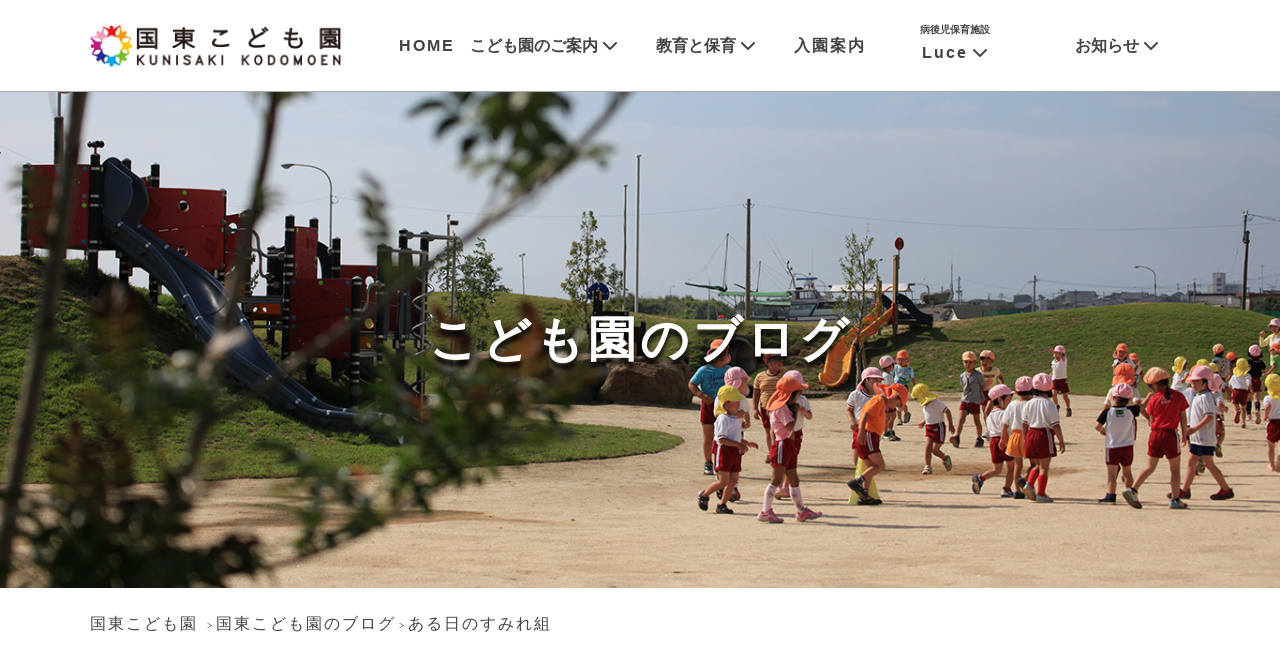

--- FILE ---
content_type: text/html; charset=UTF-8
request_url: https://kunisaki-kodomoen.com/15392/
body_size: 84911
content:
<!DOCTYPE html>
<html lang="ja">
<head>
  <meta charset="UTF-8">
  <meta http-equiv="X-UA-Compatible" content="IE=edge">
  <meta name="viewport" content="width=device-width, initial-scale=1.0">
  <meta name="format-detection" content="telephone=no">	
  <link rel="canonical" href="https://kunisaki-kodomoen.com">
  <link rel="shortcut icon" href="https://kunisaki-kodomoen.com/wp-content/themes/kunisaki2021/img/s-favicon.ico">
  <link rel="shortcut icon" href="https://kunisaki-kodomoen.com/wp-content/themes/kunisaki2021/img/favicon.ico">	
  <link rel="apple-touch-icon" href="https://kunisaki-kodomoen.com/wp-content/themes/kunisaki2021/img/favicon.ico">
  <link rel="stylesheet" href="https://kunisaki-kodomoen.com/wp-content/themes/kunisaki2021/css/animate.min.css">
  <link rel="stylesheet" href="https://cdnjs.cloudflare.com/ajax/libs/font-awesome/6.1.1/css/all.min.css" integrity="sha512-KfkfwYDsLkIlwQp6LFnl8zNdLGxu9YAA1QvwINks4PhcElQSvqcyVLLD9aMhXd13uQjoXtEKNosOWaZqXgel0g==" crossorigin="anonymous" referrerpolicy="no-referrer" />
  <link rel="stylesheet" href="https://kunisaki-kodomoen.com/wp-content/themes/kunisaki2021/css/hooper.css">
  <link rel="stylesheet" href="https://kunisaki-kodomoen.com/wp-content/themes/kunisaki2021/css/reset.css">
  <link rel="stylesheet" href="https://kunisaki-kodomoen.com/wp-content/themes/kunisaki2021/css/common.css">
  <!-- Ptengine Tag -->
  <script src="https://js.ptengine.jp/12orcpex.js"></script>
  <!-- End Ptengine Tag -->
  <style>
    @font-face{
      font-display: swap;
      font-weight: 100;
      font-style: normal;
      font-family: 'Noto Sans JP', sans-serif;
      src: url('/Noto_Serif_JP/NotoSansJP-Thin.otf') format('otf');
    }
    @font-face{
      font-display: swap;
      font-weight: 300;
      font-style: normal;
      font-family: 'Noto Sans JP', sans-serif;
      src: url('/Noto_Serif_JP/NotoSansJP-Light.otf') format('otf');
    }
    @font-face{
      font-display: swap;
      font-weight: 400;
      font-style: normal;
      font-family: 'Noto Sans JP', sans-serif;
      src: url('/Noto_Serif_JP/NotoSansJP-Regular.otf') format('otf');
    }
    @font-face{
      font-display: swap;
      font-weight: 500;
      font-style: normal;
      font-family: 'Noto Sans JP', sans-serif;
      src: url('/Noto_Serif_JP/NotoSansJP-Medium.otf') format('otf');
    }
    @font-face{
      font-display: swap;
      font-weight: 700;
      font-style: normal;
      font-family: 'Noto Sans JP', sans-serif;
      src: url('/Noto_Serif_JP/NotoSansJP-Bold.otf') format('otf');
    }
    @font-face{
      font-display: swap;
      font-weight: bold;
      font-style: normal;
      font-family: 'Noto Sans JP', sans-serif;
      src: url('/Noto_Serif_JP/NotoSansJP-Black.otf') format('otf');
    }
  </style>
  <meta name="google-site-verification" content="nUvYLyLS7ZXSpNQpUdDnzs69wC8wbM4PCbPrz7_YZDc" />
	<!-- Global site tag (gtag.js) - Google Analytics -->
  <script async data-type="lazy" data-src="https://www.googletagmanager.com/gtag/js?id=UA-162276405-1"></script>
  <script>
    window.dataLayer = window.dataLayer || [];
    function gtag(){dataLayer.push(arguments);}
    gtag('js', new Date());

    gtag('config', 'UA-162276405-1');
  </script>
  <script data-cfasync="false" data-no-defer="1" data-no-minify="1" data-no-optimize="1">var ewww_webp_supported=!1;function check_webp_feature(A,e){var w;e=void 0!==e?e:function(){},ewww_webp_supported?e(ewww_webp_supported):((w=new Image).onload=function(){ewww_webp_supported=0<w.width&&0<w.height,e&&e(ewww_webp_supported)},w.onerror=function(){e&&e(!1)},w.src="data:image/webp;base64,"+{alpha:"UklGRkoAAABXRUJQVlA4WAoAAAAQAAAAAAAAAAAAQUxQSAwAAAARBxAR/Q9ERP8DAABWUDggGAAAABQBAJ0BKgEAAQAAAP4AAA3AAP7mtQAAAA=="}[A])}check_webp_feature("alpha");</script><script data-cfasync="false" data-no-defer="1" data-no-minify="1" data-no-optimize="1">var Arrive=function(c,w){"use strict";if(c.MutationObserver&&"undefined"!=typeof HTMLElement){var r,a=0,u=(r=HTMLElement.prototype.matches||HTMLElement.prototype.webkitMatchesSelector||HTMLElement.prototype.mozMatchesSelector||HTMLElement.prototype.msMatchesSelector,{matchesSelector:function(e,t){return e instanceof HTMLElement&&r.call(e,t)},addMethod:function(e,t,r){var a=e[t];e[t]=function(){return r.length==arguments.length?r.apply(this,arguments):"function"==typeof a?a.apply(this,arguments):void 0}},callCallbacks:function(e,t){t&&t.options.onceOnly&&1==t.firedElems.length&&(e=[e[0]]);for(var r,a=0;r=e[a];a++)r&&r.callback&&r.callback.call(r.elem,r.elem);t&&t.options.onceOnly&&1==t.firedElems.length&&t.me.unbindEventWithSelectorAndCallback.call(t.target,t.selector,t.callback)},checkChildNodesRecursively:function(e,t,r,a){for(var i,n=0;i=e[n];n++)r(i,t,a)&&a.push({callback:t.callback,elem:i}),0<i.childNodes.length&&u.checkChildNodesRecursively(i.childNodes,t,r,a)},mergeArrays:function(e,t){var r,a={};for(r in e)e.hasOwnProperty(r)&&(a[r]=e[r]);for(r in t)t.hasOwnProperty(r)&&(a[r]=t[r]);return a},toElementsArray:function(e){return e=void 0!==e&&("number"!=typeof e.length||e===c)?[e]:e}}),e=(l.prototype.addEvent=function(e,t,r,a){a={target:e,selector:t,options:r,callback:a,firedElems:[]};return this._beforeAdding&&this._beforeAdding(a),this._eventsBucket.push(a),a},l.prototype.removeEvent=function(e){for(var t,r=this._eventsBucket.length-1;t=this._eventsBucket[r];r--)e(t)&&(this._beforeRemoving&&this._beforeRemoving(t),(t=this._eventsBucket.splice(r,1))&&t.length&&(t[0].callback=null))},l.prototype.beforeAdding=function(e){this._beforeAdding=e},l.prototype.beforeRemoving=function(e){this._beforeRemoving=e},l),t=function(i,n){var o=new e,l=this,s={fireOnAttributesModification:!1};return o.beforeAdding(function(t){var e=t.target;e!==c.document&&e!==c||(e=document.getElementsByTagName("html")[0]);var r=new MutationObserver(function(e){n.call(this,e,t)}),a=i(t.options);r.observe(e,a),t.observer=r,t.me=l}),o.beforeRemoving(function(e){e.observer.disconnect()}),this.bindEvent=function(e,t,r){t=u.mergeArrays(s,t);for(var a=u.toElementsArray(this),i=0;i<a.length;i++)o.addEvent(a[i],e,t,r)},this.unbindEvent=function(){var r=u.toElementsArray(this);o.removeEvent(function(e){for(var t=0;t<r.length;t++)if(this===w||e.target===r[t])return!0;return!1})},this.unbindEventWithSelectorOrCallback=function(r){var a=u.toElementsArray(this),i=r,e="function"==typeof r?function(e){for(var t=0;t<a.length;t++)if((this===w||e.target===a[t])&&e.callback===i)return!0;return!1}:function(e){for(var t=0;t<a.length;t++)if((this===w||e.target===a[t])&&e.selector===r)return!0;return!1};o.removeEvent(e)},this.unbindEventWithSelectorAndCallback=function(r,a){var i=u.toElementsArray(this);o.removeEvent(function(e){for(var t=0;t<i.length;t++)if((this===w||e.target===i[t])&&e.selector===r&&e.callback===a)return!0;return!1})},this},i=new function(){var s={fireOnAttributesModification:!1,onceOnly:!1,existing:!1};function n(e,t,r){return!(!u.matchesSelector(e,t.selector)||(e._id===w&&(e._id=a++),-1!=t.firedElems.indexOf(e._id)))&&(t.firedElems.push(e._id),!0)}var c=(i=new t(function(e){var t={attributes:!1,childList:!0,subtree:!0};return e.fireOnAttributesModification&&(t.attributes=!0),t},function(e,i){e.forEach(function(e){var t=e.addedNodes,r=e.target,a=[];null!==t&&0<t.length?u.checkChildNodesRecursively(t,i,n,a):"attributes"===e.type&&n(r,i)&&a.push({callback:i.callback,elem:r}),u.callCallbacks(a,i)})})).bindEvent;return i.bindEvent=function(e,t,r){t=void 0===r?(r=t,s):u.mergeArrays(s,t);var a=u.toElementsArray(this);if(t.existing){for(var i=[],n=0;n<a.length;n++)for(var o=a[n].querySelectorAll(e),l=0;l<o.length;l++)i.push({callback:r,elem:o[l]});if(t.onceOnly&&i.length)return r.call(i[0].elem,i[0].elem);setTimeout(u.callCallbacks,1,i)}c.call(this,e,t,r)},i},o=new function(){var a={};function i(e,t){return u.matchesSelector(e,t.selector)}var n=(o=new t(function(){return{childList:!0,subtree:!0}},function(e,r){e.forEach(function(e){var t=e.removedNodes,e=[];null!==t&&0<t.length&&u.checkChildNodesRecursively(t,r,i,e),u.callCallbacks(e,r)})})).bindEvent;return o.bindEvent=function(e,t,r){t=void 0===r?(r=t,a):u.mergeArrays(a,t),n.call(this,e,t,r)},o};d(HTMLElement.prototype),d(NodeList.prototype),d(HTMLCollection.prototype),d(HTMLDocument.prototype),d(Window.prototype);var n={};return s(i,n,"unbindAllArrive"),s(o,n,"unbindAllLeave"),n}function l(){this._eventsBucket=[],this._beforeAdding=null,this._beforeRemoving=null}function s(e,t,r){u.addMethod(t,r,e.unbindEvent),u.addMethod(t,r,e.unbindEventWithSelectorOrCallback),u.addMethod(t,r,e.unbindEventWithSelectorAndCallback)}function d(e){e.arrive=i.bindEvent,s(i,e,"unbindArrive"),e.leave=o.bindEvent,s(o,e,"unbindLeave")}}(window,void 0),ewww_webp_supported=!1;function check_webp_feature(e,t){var r;ewww_webp_supported?t(ewww_webp_supported):((r=new Image).onload=function(){ewww_webp_supported=0<r.width&&0<r.height,t(ewww_webp_supported)},r.onerror=function(){t(!1)},r.src="data:image/webp;base64,"+{alpha:"UklGRkoAAABXRUJQVlA4WAoAAAAQAAAAAAAAAAAAQUxQSAwAAAARBxAR/Q9ERP8DAABWUDggGAAAABQBAJ0BKgEAAQAAAP4AAA3AAP7mtQAAAA==",animation:"UklGRlIAAABXRUJQVlA4WAoAAAASAAAAAAAAAAAAQU5JTQYAAAD/////AABBTk1GJgAAAAAAAAAAAAAAAAAAAGQAAABWUDhMDQAAAC8AAAAQBxAREYiI/gcA"}[e])}function ewwwLoadImages(e){if(e){for(var t=document.querySelectorAll(".batch-image img, .image-wrapper a, .ngg-pro-masonry-item a, .ngg-galleria-offscreen-seo-wrapper a"),r=0,a=t.length;r<a;r++)ewwwAttr(t[r],"data-src",t[r].getAttribute("data-webp")),ewwwAttr(t[r],"data-thumbnail",t[r].getAttribute("data-webp-thumbnail"));for(var i=document.querySelectorAll("div.woocommerce-product-gallery__image"),r=0,a=i.length;r<a;r++)ewwwAttr(i[r],"data-thumb",i[r].getAttribute("data-webp-thumb"))}for(var n=document.querySelectorAll("video"),r=0,a=n.length;r<a;r++)ewwwAttr(n[r],"poster",e?n[r].getAttribute("data-poster-webp"):n[r].getAttribute("data-poster-image"));for(var o,l=document.querySelectorAll("img.ewww_webp_lazy_load"),r=0,a=l.length;r<a;r++)e&&(ewwwAttr(l[r],"data-lazy-srcset",l[r].getAttribute("data-lazy-srcset-webp")),ewwwAttr(l[r],"data-srcset",l[r].getAttribute("data-srcset-webp")),ewwwAttr(l[r],"data-lazy-src",l[r].getAttribute("data-lazy-src-webp")),ewwwAttr(l[r],"data-src",l[r].getAttribute("data-src-webp")),ewwwAttr(l[r],"data-orig-file",l[r].getAttribute("data-webp-orig-file")),ewwwAttr(l[r],"data-medium-file",l[r].getAttribute("data-webp-medium-file")),ewwwAttr(l[r],"data-large-file",l[r].getAttribute("data-webp-large-file")),null!=(o=l[r].getAttribute("srcset"))&&!1!==o&&o.includes("R0lGOD")&&ewwwAttr(l[r],"src",l[r].getAttribute("data-lazy-src-webp"))),l[r].className=l[r].className.replace(/\bewww_webp_lazy_load\b/,"");for(var s=document.querySelectorAll(".ewww_webp"),r=0,a=s.length;r<a;r++)e?(ewwwAttr(s[r],"srcset",s[r].getAttribute("data-srcset-webp")),ewwwAttr(s[r],"src",s[r].getAttribute("data-src-webp")),ewwwAttr(s[r],"data-orig-file",s[r].getAttribute("data-webp-orig-file")),ewwwAttr(s[r],"data-medium-file",s[r].getAttribute("data-webp-medium-file")),ewwwAttr(s[r],"data-large-file",s[r].getAttribute("data-webp-large-file")),ewwwAttr(s[r],"data-large_image",s[r].getAttribute("data-webp-large_image")),ewwwAttr(s[r],"data-src",s[r].getAttribute("data-webp-src"))):(ewwwAttr(s[r],"srcset",s[r].getAttribute("data-srcset-img")),ewwwAttr(s[r],"src",s[r].getAttribute("data-src-img"))),s[r].className=s[r].className.replace(/\bewww_webp\b/,"ewww_webp_loaded");window.jQuery&&jQuery.fn.isotope&&jQuery.fn.imagesLoaded&&(jQuery(".fusion-posts-container-infinite").imagesLoaded(function(){jQuery(".fusion-posts-container-infinite").hasClass("isotope")&&jQuery(".fusion-posts-container-infinite").isotope()}),jQuery(".fusion-portfolio:not(.fusion-recent-works) .fusion-portfolio-wrapper").imagesLoaded(function(){jQuery(".fusion-portfolio:not(.fusion-recent-works) .fusion-portfolio-wrapper").isotope()}))}function ewwwWebPInit(e){ewwwLoadImages(e),ewwwNggLoadGalleries(e),document.arrive(".ewww_webp",function(){ewwwLoadImages(e)}),document.arrive(".ewww_webp_lazy_load",function(){ewwwLoadImages(e)}),document.arrive("videos",function(){ewwwLoadImages(e)}),"loading"==document.readyState?document.addEventListener("DOMContentLoaded",ewwwJSONParserInit):("undefined"!=typeof galleries&&ewwwNggParseGalleries(e),ewwwWooParseVariations(e))}function ewwwAttr(e,t,r){null!=r&&!1!==r&&e.setAttribute(t,r)}function ewwwJSONParserInit(){"undefined"!=typeof galleries&&check_webp_feature("alpha",ewwwNggParseGalleries),check_webp_feature("alpha",ewwwWooParseVariations)}function ewwwWooParseVariations(e){if(e)for(var t=document.querySelectorAll("form.variations_form"),r=0,a=t.length;r<a;r++){var i=t[r].getAttribute("data-product_variations"),n=!1;try{for(var o in i=JSON.parse(i))void 0!==i[o]&&void 0!==i[o].image&&(void 0!==i[o].image.src_webp&&(i[o].image.src=i[o].image.src_webp,n=!0),void 0!==i[o].image.srcset_webp&&(i[o].image.srcset=i[o].image.srcset_webp,n=!0),void 0!==i[o].image.full_src_webp&&(i[o].image.full_src=i[o].image.full_src_webp,n=!0),void 0!==i[o].image.gallery_thumbnail_src_webp&&(i[o].image.gallery_thumbnail_src=i[o].image.gallery_thumbnail_src_webp,n=!0),void 0!==i[o].image.thumb_src_webp&&(i[o].image.thumb_src=i[o].image.thumb_src_webp,n=!0));n&&ewwwAttr(t[r],"data-product_variations",JSON.stringify(i))}catch(e){}}}function ewwwNggParseGalleries(e){if(e)for(var t in galleries){var r=galleries[t];galleries[t].images_list=ewwwNggParseImageList(r.images_list)}}function ewwwNggLoadGalleries(e){e&&document.addEventListener("ngg.galleria.themeadded",function(e,t){window.ngg_galleria._create_backup=window.ngg_galleria.create,window.ngg_galleria.create=function(e,t){var r=$(e).data("id");return galleries["gallery_"+r].images_list=ewwwNggParseImageList(galleries["gallery_"+r].images_list),window.ngg_galleria._create_backup(e,t)}})}function ewwwNggParseImageList(e){for(var t in e){var r=e[t];if(void 0!==r["image-webp"]&&(e[t].image=r["image-webp"],delete e[t]["image-webp"]),void 0!==r["thumb-webp"]&&(e[t].thumb=r["thumb-webp"],delete e[t]["thumb-webp"]),void 0!==r.full_image_webp&&(e[t].full_image=r.full_image_webp,delete e[t].full_image_webp),void 0!==r.srcsets)for(var a in r.srcsets)nggSrcset=r.srcsets[a],void 0!==r.srcsets[a+"-webp"]&&(e[t].srcsets[a]=r.srcsets[a+"-webp"],delete e[t].srcsets[a+"-webp"]);if(void 0!==r.full_srcsets)for(var i in r.full_srcsets)nggFSrcset=r.full_srcsets[i],void 0!==r.full_srcsets[i+"-webp"]&&(e[t].full_srcsets[i]=r.full_srcsets[i+"-webp"],delete e[t].full_srcsets[i+"-webp"])}return e}check_webp_feature("alpha",ewwwWebPInit);</script>
		<!-- All in One SEO 4.8.2 - aioseo.com -->
	<meta name="description" content="1歳児さんは、すみれ組のお庭で砂遊びをして、 0歳児さんは、廊下で三輪車などで自由に遊んでいた時" />
	<meta name="robots" content="max-image-preview:large" />
	<meta name="author" content="kunisakikodomoen"/>
	<meta name="google-site-verification" content="nUvYLyLS7ZXSpNQpUdDnzs69wC8wbM4PCbPrz7_YZDc" />
	<link rel="canonical" href="https://kunisaki-kodomoen.com/15392/" />
	<meta name="generator" content="All in One SEO (AIOSEO) 4.8.2" />
		<meta property="og:locale" content="ja_JP" />
		<meta property="og:site_name" content="国東こども園  - 大分県国東市にある幼保連携型認定国東こども園のWEBサイトです。国東こども園の行事、1日、ご案内、給食、ブログなど様々な情報を配信しております。" />
		<meta property="og:type" content="article" />
		<meta property="og:title" content="ある日のすみれ組 - 国東こども園 " />
		<meta property="og:description" content="1歳児さんは、すみれ組のお庭で砂遊びをして、 0歳児さんは、廊下で三輪車などで自由に遊んでいた時" />
		<meta property="og:url" content="https://kunisaki-kodomoen.com/15392/" />
		<meta property="article:published_time" content="2022-12-08T06:05:54+00:00" />
		<meta property="article:modified_time" content="2022-12-08T06:05:54+00:00" />
		<meta name="twitter:card" content="summary" />
		<meta name="twitter:title" content="ある日のすみれ組 - 国東こども園 " />
		<meta name="twitter:description" content="1歳児さんは、すみれ組のお庭で砂遊びをして、 0歳児さんは、廊下で三輪車などで自由に遊んでいた時" />
		<script type="application/ld+json" class="aioseo-schema">
			{"@context":"https:\/\/schema.org","@graph":[{"@type":"BlogPosting","@id":"https:\/\/kunisaki-kodomoen.com\/15392\/#blogposting","name":"\u3042\u308b\u65e5\u306e\u3059\u307f\u308c\u7d44 - \u56fd\u6771\u3053\u3069\u3082\u5712","headline":"\u3042\u308b\u65e5\u306e\u3059\u307f\u308c\u7d44","author":{"@id":"https:\/\/kunisaki-kodomoen.com\/author\/kunisakikodomoen\/#author"},"publisher":{"@id":"https:\/\/kunisaki-kodomoen.com\/#organization"},"image":{"@type":"ImageObject","url":"https:\/\/kunisaki-kodomoen.com\/wp-content\/uploads\/2022\/12\/IMG_2283.jpeg","width":806,"height":605},"datePublished":"2022-12-08T15:05:54+09:00","dateModified":"2022-12-08T15:05:54+09:00","inLanguage":"ja","mainEntityOfPage":{"@id":"https:\/\/kunisaki-kodomoen.com\/15392\/#webpage"},"isPartOf":{"@id":"https:\/\/kunisaki-kodomoen.com\/15392\/#webpage"},"articleSection":"\u56fd\u6771\u3053\u3069\u3082\u5712\u306e\u30d6\u30ed\u30b0"},{"@type":"BreadcrumbList","@id":"https:\/\/kunisaki-kodomoen.com\/15392\/#breadcrumblist","itemListElement":[{"@type":"ListItem","@id":"https:\/\/kunisaki-kodomoen.com\/#listItem","position":1,"name":"\u5bb6"}]},{"@type":"Organization","@id":"https:\/\/kunisaki-kodomoen.com\/#organization","name":"\u56fd\u6771\u3053\u3069\u3082\u5712\u00a0","description":"\u5927\u5206\u770c\u56fd\u6771\u5e02\u306b\u3042\u308b\u5e7c\u4fdd\u9023\u643a\u578b\u8a8d\u5b9a\u56fd\u6771\u3053\u3069\u3082\u5712\u306eWEB\u30b5\u30a4\u30c8\u3067\u3059\u3002\u56fd\u6771\u3053\u3069\u3082\u5712\u306e\u884c\u4e8b\u30011\u65e5\u3001\u3054\u6848\u5185\u3001\u7d66\u98df\u3001\u30d6\u30ed\u30b0\u306a\u3069\u69d8\u3005\u306a\u60c5\u5831\u3092\u914d\u4fe1\u3057\u3066\u304a\u308a\u307e\u3059\u3002","url":"https:\/\/kunisaki-kodomoen.com\/","telephone":"+81978720500","logo":{"@type":"ImageObject","url":"https:\/\/kunisaki-kodomoen.com\/wp-content\/uploads\/2025\/05\/\u56fd\u6771\u3053\u3069\u3082\u5712\u30de\u30fc\u30af-1.jpg","@id":"https:\/\/kunisaki-kodomoen.com\/15392\/#organizationLogo","width":485,"height":485},"image":{"@id":"https:\/\/kunisaki-kodomoen.com\/15392\/#organizationLogo"}},{"@type":"Person","@id":"https:\/\/kunisaki-kodomoen.com\/author\/kunisakikodomoen\/#author","url":"https:\/\/kunisaki-kodomoen.com\/author\/kunisakikodomoen\/","name":"kunisakikodomoen","image":{"@type":"ImageObject","@id":"https:\/\/kunisaki-kodomoen.com\/15392\/#authorImage","url":"https:\/\/secure.gravatar.com\/avatar\/d13e0f479cbc09913adcfa8a9e0f516f8a4e46a0861361fcb7f652c6ed1b3ff6?s=96&d=mm&r=g","width":96,"height":96,"caption":"kunisakikodomoen"}},{"@type":"WebPage","@id":"https:\/\/kunisaki-kodomoen.com\/15392\/#webpage","url":"https:\/\/kunisaki-kodomoen.com\/15392\/","name":"\u3042\u308b\u65e5\u306e\u3059\u307f\u308c\u7d44 - \u56fd\u6771\u3053\u3069\u3082\u5712","description":"1\u6b73\u5150\u3055\u3093\u306f\u3001\u3059\u307f\u308c\u7d44\u306e\u304a\u5ead\u3067\u7802\u904a\u3073\u3092\u3057\u3066\u3001 0\u6b73\u5150\u3055\u3093\u306f\u3001\u5eca\u4e0b\u3067\u4e09\u8f2a\u8eca\u306a\u3069\u3067\u81ea\u7531\u306b\u904a\u3093\u3067\u3044\u305f\u6642","inLanguage":"ja","isPartOf":{"@id":"https:\/\/kunisaki-kodomoen.com\/#website"},"breadcrumb":{"@id":"https:\/\/kunisaki-kodomoen.com\/15392\/#breadcrumblist"},"author":{"@id":"https:\/\/kunisaki-kodomoen.com\/author\/kunisakikodomoen\/#author"},"creator":{"@id":"https:\/\/kunisaki-kodomoen.com\/author\/kunisakikodomoen\/#author"},"image":{"@type":"ImageObject","url":"https:\/\/kunisaki-kodomoen.com\/wp-content\/uploads\/2022\/12\/IMG_2283.jpeg","@id":"https:\/\/kunisaki-kodomoen.com\/15392\/#mainImage","width":806,"height":605},"primaryImageOfPage":{"@id":"https:\/\/kunisaki-kodomoen.com\/15392\/#mainImage"},"datePublished":"2022-12-08T15:05:54+09:00","dateModified":"2022-12-08T15:05:54+09:00"},{"@type":"WebSite","@id":"https:\/\/kunisaki-kodomoen.com\/#website","url":"https:\/\/kunisaki-kodomoen.com\/","name":"\u56fd\u6771\u3053\u3069\u3082\u5712\u00a0","description":"\u5927\u5206\u770c\u56fd\u6771\u5e02\u306b\u3042\u308b\u5e7c\u4fdd\u9023\u643a\u578b\u8a8d\u5b9a\u56fd\u6771\u3053\u3069\u3082\u5712\u306eWEB\u30b5\u30a4\u30c8\u3067\u3059\u3002\u56fd\u6771\u3053\u3069\u3082\u5712\u306e\u884c\u4e8b\u30011\u65e5\u3001\u3054\u6848\u5185\u3001\u7d66\u98df\u3001\u30d6\u30ed\u30b0\u306a\u3069\u69d8\u3005\u306a\u60c5\u5831\u3092\u914d\u4fe1\u3057\u3066\u304a\u308a\u307e\u3059\u3002","inLanguage":"ja","publisher":{"@id":"https:\/\/kunisaki-kodomoen.com\/#organization"}}]}
		</script>
		<!-- All in One SEO -->

<link rel="alternate" type="application/rss+xml" title="国東こども園  &raquo; ある日のすみれ組 のコメントのフィード" href="https://kunisaki-kodomoen.com/15392/feed/" />
<link rel="alternate" title="oEmbed (JSON)" type="application/json+oembed" href="https://kunisaki-kodomoen.com/wp-json/oembed/1.0/embed?url=https%3A%2F%2Fkunisaki-kodomoen.com%2F15392%2F" />
<link rel="alternate" title="oEmbed (XML)" type="text/xml+oembed" href="https://kunisaki-kodomoen.com/wp-json/oembed/1.0/embed?url=https%3A%2F%2Fkunisaki-kodomoen.com%2F15392%2F&#038;format=xml" />
<style id='wp-img-auto-sizes-contain-inline-css' type='text/css'>
img:is([sizes=auto i],[sizes^="auto," i]){contain-intrinsic-size:3000px 1500px}
/*# sourceURL=wp-img-auto-sizes-contain-inline-css */
</style>
<link rel='stylesheet' id='sbi_styles-css' href='https://kunisaki-kodomoen.com/wp-content/plugins/instagram-feed/css/sbi-styles.min.css?ver=6.9.1' type='text/css' media='all' />
<style id='wp-emoji-styles-inline-css' type='text/css'>

	img.wp-smiley, img.emoji {
		display: inline !important;
		border: none !important;
		box-shadow: none !important;
		height: 1em !important;
		width: 1em !important;
		margin: 0 0.07em !important;
		vertical-align: -0.1em !important;
		background: none !important;
		padding: 0 !important;
	}
/*# sourceURL=wp-emoji-styles-inline-css */
</style>
<style id='wp-block-library-inline-css' type='text/css'>
:root{--wp-block-synced-color:#7a00df;--wp-block-synced-color--rgb:122,0,223;--wp-bound-block-color:var(--wp-block-synced-color);--wp-editor-canvas-background:#ddd;--wp-admin-theme-color:#007cba;--wp-admin-theme-color--rgb:0,124,186;--wp-admin-theme-color-darker-10:#006ba1;--wp-admin-theme-color-darker-10--rgb:0,107,160.5;--wp-admin-theme-color-darker-20:#005a87;--wp-admin-theme-color-darker-20--rgb:0,90,135;--wp-admin-border-width-focus:2px}@media (min-resolution:192dpi){:root{--wp-admin-border-width-focus:1.5px}}.wp-element-button{cursor:pointer}:root .has-very-light-gray-background-color{background-color:#eee}:root .has-very-dark-gray-background-color{background-color:#313131}:root .has-very-light-gray-color{color:#eee}:root .has-very-dark-gray-color{color:#313131}:root .has-vivid-green-cyan-to-vivid-cyan-blue-gradient-background{background:linear-gradient(135deg,#00d084,#0693e3)}:root .has-purple-crush-gradient-background{background:linear-gradient(135deg,#34e2e4,#4721fb 50%,#ab1dfe)}:root .has-hazy-dawn-gradient-background{background:linear-gradient(135deg,#faaca8,#dad0ec)}:root .has-subdued-olive-gradient-background{background:linear-gradient(135deg,#fafae1,#67a671)}:root .has-atomic-cream-gradient-background{background:linear-gradient(135deg,#fdd79a,#004a59)}:root .has-nightshade-gradient-background{background:linear-gradient(135deg,#330968,#31cdcf)}:root .has-midnight-gradient-background{background:linear-gradient(135deg,#020381,#2874fc)}:root{--wp--preset--font-size--normal:16px;--wp--preset--font-size--huge:42px}.has-regular-font-size{font-size:1em}.has-larger-font-size{font-size:2.625em}.has-normal-font-size{font-size:var(--wp--preset--font-size--normal)}.has-huge-font-size{font-size:var(--wp--preset--font-size--huge)}.has-text-align-center{text-align:center}.has-text-align-left{text-align:left}.has-text-align-right{text-align:right}.has-fit-text{white-space:nowrap!important}#end-resizable-editor-section{display:none}.aligncenter{clear:both}.items-justified-left{justify-content:flex-start}.items-justified-center{justify-content:center}.items-justified-right{justify-content:flex-end}.items-justified-space-between{justify-content:space-between}.screen-reader-text{border:0;clip-path:inset(50%);height:1px;margin:-1px;overflow:hidden;padding:0;position:absolute;width:1px;word-wrap:normal!important}.screen-reader-text:focus{background-color:#ddd;clip-path:none;color:#444;display:block;font-size:1em;height:auto;left:5px;line-height:normal;padding:15px 23px 14px;text-decoration:none;top:5px;width:auto;z-index:100000}html :where(.has-border-color){border-style:solid}html :where([style*=border-top-color]){border-top-style:solid}html :where([style*=border-right-color]){border-right-style:solid}html :where([style*=border-bottom-color]){border-bottom-style:solid}html :where([style*=border-left-color]){border-left-style:solid}html :where([style*=border-width]){border-style:solid}html :where([style*=border-top-width]){border-top-style:solid}html :where([style*=border-right-width]){border-right-style:solid}html :where([style*=border-bottom-width]){border-bottom-style:solid}html :where([style*=border-left-width]){border-left-style:solid}html :where(img[class*=wp-image-]){height:auto;max-width:100%}:where(figure){margin:0 0 1em}html :where(.is-position-sticky){--wp-admin--admin-bar--position-offset:var(--wp-admin--admin-bar--height,0px)}@media screen and (max-width:600px){html :where(.is-position-sticky){--wp-admin--admin-bar--position-offset:0px}}

/*# sourceURL=wp-block-library-inline-css */
</style><style id='global-styles-inline-css' type='text/css'>
:root{--wp--preset--aspect-ratio--square: 1;--wp--preset--aspect-ratio--4-3: 4/3;--wp--preset--aspect-ratio--3-4: 3/4;--wp--preset--aspect-ratio--3-2: 3/2;--wp--preset--aspect-ratio--2-3: 2/3;--wp--preset--aspect-ratio--16-9: 16/9;--wp--preset--aspect-ratio--9-16: 9/16;--wp--preset--color--black: #000000;--wp--preset--color--cyan-bluish-gray: #abb8c3;--wp--preset--color--white: #ffffff;--wp--preset--color--pale-pink: #f78da7;--wp--preset--color--vivid-red: #cf2e2e;--wp--preset--color--luminous-vivid-orange: #ff6900;--wp--preset--color--luminous-vivid-amber: #fcb900;--wp--preset--color--light-green-cyan: #7bdcb5;--wp--preset--color--vivid-green-cyan: #00d084;--wp--preset--color--pale-cyan-blue: #8ed1fc;--wp--preset--color--vivid-cyan-blue: #0693e3;--wp--preset--color--vivid-purple: #9b51e0;--wp--preset--gradient--vivid-cyan-blue-to-vivid-purple: linear-gradient(135deg,rgb(6,147,227) 0%,rgb(155,81,224) 100%);--wp--preset--gradient--light-green-cyan-to-vivid-green-cyan: linear-gradient(135deg,rgb(122,220,180) 0%,rgb(0,208,130) 100%);--wp--preset--gradient--luminous-vivid-amber-to-luminous-vivid-orange: linear-gradient(135deg,rgb(252,185,0) 0%,rgb(255,105,0) 100%);--wp--preset--gradient--luminous-vivid-orange-to-vivid-red: linear-gradient(135deg,rgb(255,105,0) 0%,rgb(207,46,46) 100%);--wp--preset--gradient--very-light-gray-to-cyan-bluish-gray: linear-gradient(135deg,rgb(238,238,238) 0%,rgb(169,184,195) 100%);--wp--preset--gradient--cool-to-warm-spectrum: linear-gradient(135deg,rgb(74,234,220) 0%,rgb(151,120,209) 20%,rgb(207,42,186) 40%,rgb(238,44,130) 60%,rgb(251,105,98) 80%,rgb(254,248,76) 100%);--wp--preset--gradient--blush-light-purple: linear-gradient(135deg,rgb(255,206,236) 0%,rgb(152,150,240) 100%);--wp--preset--gradient--blush-bordeaux: linear-gradient(135deg,rgb(254,205,165) 0%,rgb(254,45,45) 50%,rgb(107,0,62) 100%);--wp--preset--gradient--luminous-dusk: linear-gradient(135deg,rgb(255,203,112) 0%,rgb(199,81,192) 50%,rgb(65,88,208) 100%);--wp--preset--gradient--pale-ocean: linear-gradient(135deg,rgb(255,245,203) 0%,rgb(182,227,212) 50%,rgb(51,167,181) 100%);--wp--preset--gradient--electric-grass: linear-gradient(135deg,rgb(202,248,128) 0%,rgb(113,206,126) 100%);--wp--preset--gradient--midnight: linear-gradient(135deg,rgb(2,3,129) 0%,rgb(40,116,252) 100%);--wp--preset--font-size--small: 13px;--wp--preset--font-size--medium: 20px;--wp--preset--font-size--large: 36px;--wp--preset--font-size--x-large: 42px;--wp--preset--spacing--20: 0.44rem;--wp--preset--spacing--30: 0.67rem;--wp--preset--spacing--40: 1rem;--wp--preset--spacing--50: 1.5rem;--wp--preset--spacing--60: 2.25rem;--wp--preset--spacing--70: 3.38rem;--wp--preset--spacing--80: 5.06rem;--wp--preset--shadow--natural: 6px 6px 9px rgba(0, 0, 0, 0.2);--wp--preset--shadow--deep: 12px 12px 50px rgba(0, 0, 0, 0.4);--wp--preset--shadow--sharp: 6px 6px 0px rgba(0, 0, 0, 0.2);--wp--preset--shadow--outlined: 6px 6px 0px -3px rgb(255, 255, 255), 6px 6px rgb(0, 0, 0);--wp--preset--shadow--crisp: 6px 6px 0px rgb(0, 0, 0);}:where(.is-layout-flex){gap: 0.5em;}:where(.is-layout-grid){gap: 0.5em;}body .is-layout-flex{display: flex;}.is-layout-flex{flex-wrap: wrap;align-items: center;}.is-layout-flex > :is(*, div){margin: 0;}body .is-layout-grid{display: grid;}.is-layout-grid > :is(*, div){margin: 0;}:where(.wp-block-columns.is-layout-flex){gap: 2em;}:where(.wp-block-columns.is-layout-grid){gap: 2em;}:where(.wp-block-post-template.is-layout-flex){gap: 1.25em;}:where(.wp-block-post-template.is-layout-grid){gap: 1.25em;}.has-black-color{color: var(--wp--preset--color--black) !important;}.has-cyan-bluish-gray-color{color: var(--wp--preset--color--cyan-bluish-gray) !important;}.has-white-color{color: var(--wp--preset--color--white) !important;}.has-pale-pink-color{color: var(--wp--preset--color--pale-pink) !important;}.has-vivid-red-color{color: var(--wp--preset--color--vivid-red) !important;}.has-luminous-vivid-orange-color{color: var(--wp--preset--color--luminous-vivid-orange) !important;}.has-luminous-vivid-amber-color{color: var(--wp--preset--color--luminous-vivid-amber) !important;}.has-light-green-cyan-color{color: var(--wp--preset--color--light-green-cyan) !important;}.has-vivid-green-cyan-color{color: var(--wp--preset--color--vivid-green-cyan) !important;}.has-pale-cyan-blue-color{color: var(--wp--preset--color--pale-cyan-blue) !important;}.has-vivid-cyan-blue-color{color: var(--wp--preset--color--vivid-cyan-blue) !important;}.has-vivid-purple-color{color: var(--wp--preset--color--vivid-purple) !important;}.has-black-background-color{background-color: var(--wp--preset--color--black) !important;}.has-cyan-bluish-gray-background-color{background-color: var(--wp--preset--color--cyan-bluish-gray) !important;}.has-white-background-color{background-color: var(--wp--preset--color--white) !important;}.has-pale-pink-background-color{background-color: var(--wp--preset--color--pale-pink) !important;}.has-vivid-red-background-color{background-color: var(--wp--preset--color--vivid-red) !important;}.has-luminous-vivid-orange-background-color{background-color: var(--wp--preset--color--luminous-vivid-orange) !important;}.has-luminous-vivid-amber-background-color{background-color: var(--wp--preset--color--luminous-vivid-amber) !important;}.has-light-green-cyan-background-color{background-color: var(--wp--preset--color--light-green-cyan) !important;}.has-vivid-green-cyan-background-color{background-color: var(--wp--preset--color--vivid-green-cyan) !important;}.has-pale-cyan-blue-background-color{background-color: var(--wp--preset--color--pale-cyan-blue) !important;}.has-vivid-cyan-blue-background-color{background-color: var(--wp--preset--color--vivid-cyan-blue) !important;}.has-vivid-purple-background-color{background-color: var(--wp--preset--color--vivid-purple) !important;}.has-black-border-color{border-color: var(--wp--preset--color--black) !important;}.has-cyan-bluish-gray-border-color{border-color: var(--wp--preset--color--cyan-bluish-gray) !important;}.has-white-border-color{border-color: var(--wp--preset--color--white) !important;}.has-pale-pink-border-color{border-color: var(--wp--preset--color--pale-pink) !important;}.has-vivid-red-border-color{border-color: var(--wp--preset--color--vivid-red) !important;}.has-luminous-vivid-orange-border-color{border-color: var(--wp--preset--color--luminous-vivid-orange) !important;}.has-luminous-vivid-amber-border-color{border-color: var(--wp--preset--color--luminous-vivid-amber) !important;}.has-light-green-cyan-border-color{border-color: var(--wp--preset--color--light-green-cyan) !important;}.has-vivid-green-cyan-border-color{border-color: var(--wp--preset--color--vivid-green-cyan) !important;}.has-pale-cyan-blue-border-color{border-color: var(--wp--preset--color--pale-cyan-blue) !important;}.has-vivid-cyan-blue-border-color{border-color: var(--wp--preset--color--vivid-cyan-blue) !important;}.has-vivid-purple-border-color{border-color: var(--wp--preset--color--vivid-purple) !important;}.has-vivid-cyan-blue-to-vivid-purple-gradient-background{background: var(--wp--preset--gradient--vivid-cyan-blue-to-vivid-purple) !important;}.has-light-green-cyan-to-vivid-green-cyan-gradient-background{background: var(--wp--preset--gradient--light-green-cyan-to-vivid-green-cyan) !important;}.has-luminous-vivid-amber-to-luminous-vivid-orange-gradient-background{background: var(--wp--preset--gradient--luminous-vivid-amber-to-luminous-vivid-orange) !important;}.has-luminous-vivid-orange-to-vivid-red-gradient-background{background: var(--wp--preset--gradient--luminous-vivid-orange-to-vivid-red) !important;}.has-very-light-gray-to-cyan-bluish-gray-gradient-background{background: var(--wp--preset--gradient--very-light-gray-to-cyan-bluish-gray) !important;}.has-cool-to-warm-spectrum-gradient-background{background: var(--wp--preset--gradient--cool-to-warm-spectrum) !important;}.has-blush-light-purple-gradient-background{background: var(--wp--preset--gradient--blush-light-purple) !important;}.has-blush-bordeaux-gradient-background{background: var(--wp--preset--gradient--blush-bordeaux) !important;}.has-luminous-dusk-gradient-background{background: var(--wp--preset--gradient--luminous-dusk) !important;}.has-pale-ocean-gradient-background{background: var(--wp--preset--gradient--pale-ocean) !important;}.has-electric-grass-gradient-background{background: var(--wp--preset--gradient--electric-grass) !important;}.has-midnight-gradient-background{background: var(--wp--preset--gradient--midnight) !important;}.has-small-font-size{font-size: var(--wp--preset--font-size--small) !important;}.has-medium-font-size{font-size: var(--wp--preset--font-size--medium) !important;}.has-large-font-size{font-size: var(--wp--preset--font-size--large) !important;}.has-x-large-font-size{font-size: var(--wp--preset--font-size--x-large) !important;}
/*# sourceURL=global-styles-inline-css */
</style>

<style id='classic-theme-styles-inline-css' type='text/css'>
/*! This file is auto-generated */
.wp-block-button__link{color:#fff;background-color:#32373c;border-radius:9999px;box-shadow:none;text-decoration:none;padding:calc(.667em + 2px) calc(1.333em + 2px);font-size:1.125em}.wp-block-file__button{background:#32373c;color:#fff;text-decoration:none}
/*# sourceURL=/wp-includes/css/classic-themes.min.css */
</style>
<link rel="https://api.w.org/" href="https://kunisaki-kodomoen.com/wp-json/" /><link rel="alternate" title="JSON" type="application/json" href="https://kunisaki-kodomoen.com/wp-json/wp/v2/posts/15392" /><link rel="EditURI" type="application/rsd+xml" title="RSD" href="https://kunisaki-kodomoen.com/xmlrpc.php?rsd" />
<meta name="generator" content="WordPress 6.9" />
<link rel='shortlink' href='https://kunisaki-kodomoen.com/?p=15392' />
<!-- Analytics by WP Statistics - https://wp-statistics.com -->
<noscript><style>.lazyload[data-src]{display:none !important;}</style></noscript><style>.lazyload{background-image:none !important;}.lazyload:before{background-image:none !important;}</style></head>
<body class="wp-singular post-template-default single single-post postid-15392 single-format-standard wp-theme-kunisaki2021">
<script data-cfasync="false" data-no-defer="1" data-no-minify="1" data-no-optimize="1">if(typeof ewww_webp_supported==="undefined"){var ewww_webp_supported=!1}if(ewww_webp_supported){document.body.classList.add("webp-support")}</script>
  <div id="app" v-cloak>
    <header>
      <div class="pc-header pc tab">
        <div class="container">
          <div class="pc-menu">
            <p><a href="https://kunisaki-kodomoen.com/"><img src="[data-uri]" alt="国東こども園" data-src="https://kunisaki-kodomoen.com/wp-content/themes/kunisaki2021/img/top/logo.svg" decoding="async" class="lazyload"><noscript><img src="https://kunisaki-kodomoen.com/wp-content/themes/kunisaki2021/img/top/logo.svg" alt="国東こども園" data-eio="l"></noscript></a></p>
            <div>
              <p><a href="https://kunisaki-kodomoen.com/">HOME</a></p>
              <div class="toggle-menu" @mouseover="overMenu" @mouseleave="leaveMenu">
                <p>こども園のご案内<i class="fas fa-chevron-down"></i></p>
                <transition name="menu">
                  <ul class="down-menu" v-show="hoverFlag">
                    <li><a href="https://kunisaki-kodomoen.com/features/">こども園の特徴</a></li>
                    <li><a href="https://kunisaki-kodomoen.com/about/">こども園について</a></li>
                    <li><a href="https://kunisaki-kodomoen.com/lunch/">給食について</a></li>
                    <li><a href="https://kunisaki-kodomoen.com/disaster/">災害時の対応</a></li>
                    <li><a href="https://kunisaki-kodomoen.com/features/#info">情報公開</a></li>
                  </ul>
                </transition>
              </div>
              <div class="toggle-menu" @mouseover="overMenu2" @mouseleave="leaveMenu2">
                <p>教育と保育<i class="fas fa-chevron-down"></i></p>
                <transition name="menu">
                  <ul class="down-menu" v-show="hoverFlag2">
                    <li><a href="https://kunisaki-kodomoen.com/education/">教育内容</a></li>
                    <li><a href="https://kunisaki-kodomoen.com/day/">1日の流れ<br>(3.4.5)歳児</a></li>
                    <li><a href="https://kunisaki-kodomoen.com/day2/">1日の流れ<br>(0.1.2)歳児</a></li>
                    <li><a href="https://kunisaki-kodomoen.com/event/">年間行事</a></li>
                    <li><a href="https://kunisaki-kodomoen.com/support/">子育て支援</a></li>
                  </ul>
                </transition>
              </div>
              <p><a href="https://kunisaki-kodomoen.com/admission/">入園案内</a></p>
              <div class="toggle-menu" @mouseover="overMenu4" @mouseleave="leaveMenu4">
                <p class="luce">
                  <small>病後児保育施設</small>
                  <span>Luce</span><i class="fas fa-chevron-down"></i>
                </p>
                <transition name="menu">
                  <ul class="down-menu" v-show="hoverFlag4">
                    <li><a href="https://kunisaki-kodomoen.com/luce/">キッズケア Luce</a></li>
                    <li><a href="https://kunisaki-kodomoen.com/luce/guide/">ご利用案内</a></li>
                  </ul>
                </transition>
              </div>
              <div class="toggle-menu" @mouseover="overMenu3" @mouseleave="leaveMenu3">
                <p>お知らせ<i class="fas fa-chevron-down"></i></p>
                <transition name="menu">
                  <ul class="down-menu" v-show="hoverFlag3">
                    <li><a href="https://kunisaki-kodomoen.com/category-news/">新着情報</a></li>
                    <li><a href="https://kunisaki-kodomoen.com/category-blog/">園のブログ</a></li>
                    <li><a href="https://kunisaki-kodomoen.com/category-tweet/">カメトーーク</a></li>
                  </ul>
                </transition>
              </div>
            </div>
          </div>
        </div>
      </div>
      <div class="sp-header sp">
        <div class="container">
          <div class="sp-menu">
            <p><a href="https://kunisaki-kodomoen.com/"><img src="[data-uri]" alt="国東こども園" data-src="https://kunisaki-kodomoen.com/wp-content/themes/kunisaki2021/img/top/logo.jpg" decoding="async" class="lazyload ewww_webp_lazy_load" data-eio-rwidth="520" data-eio-rheight="94" data-src-webp="https://kunisaki-kodomoen.com/wp-content/themes/kunisaki2021/img/top/logo.jpg.webp"><noscript><img src="https://kunisaki-kodomoen.com/wp-content/themes/kunisaki2021/img/top/logo.jpg" alt="国東こども園" data-eio="l"></noscript></a></p>
            <div class="h-menu" @click='activeBtn=!activeBtn'>
              <span :class="{'active': activeBtn}"></span>
              <span :class="{'active': activeBtn}"></span>
              <span :class="{'active': activeBtn}"></span>
            </div>
          </div>
        </div>
        <transition name="menu">
          <div class="toggle-menu-sp" :class="{leftMove: activeBtn}">
            <div>
              <p><a href="https://kunisaki-kodomoen.com/">HOME</a></p>
              <div class="toggle-menu" @click="downMenu=!downMenu">
                <p :class="{activeColor: downMenu}">こども園のご案内<i class="fas fa-chevron-down"></i></p>
                <transition name="menu">
                  <ul class="down-menu" v-show="downMenu">
                    <li><a href="https://kunisaki-kodomoen.com/features/">こども園の特徴</a></li>
                    <li><a href="https://kunisaki-kodomoen.com/about/">こども園について</a></li>
                    <li><a href="https://kunisaki-kodomoen.com/lunch/">給食について</a></li>
                    <li><a href="https://kunisaki-kodomoen.com/disaster/">災害時の対応</a></li>
                    <li><a href="https://kunisaki-kodomoen.com/features/#info">情報公開</a></li>
                  </ul>
                </transition>
              </div>
              <div class="toggle-menu" @click="downMenu2=!downMenu2">
                <p :class="{activeColor: downMenu2}">教育と保育<i class="fas fa-chevron-down"></i></p>
                <transition name="menu">
                  <ul class="down-menu" v-show="downMenu2">
                    <li><a href="https://kunisaki-kodomoen.com/education/">教育内容</a></li>
                    <li><a href="https://kunisaki-kodomoen.com/day/">1日の流れ<br>(3.4.5)歳児</a></li>
                    <li><a href="https://kunisaki-kodomoen.com/day2/">1日の流れ<br>(0.1.2)歳児</a></li>
                    <li><a href="https://kunisaki-kodomoen.com/event/">年間行事</a></li>
                    <li><a href="https://kunisaki-kodomoen.com/support/">子育て支援</a></li>
                  </ul>
                </transition>
              </div>
              <p><a href="https://kunisaki-kodomoen.com/https://kunisaki-kodomoen.com/admission/">入園案内</a></p>
              <div class="toggle-menu" @click="downMenu4=!downMenu4">
                <p :class="{activeColor: downMenu4}">病後児保育施設 Luce<i class="fas fa-chevron-down"></i></p>
                <transition name="menu">
                  <ul class="down-menu" v-show="downMenu4">
                    <li><a href="https://kunisaki-kodomoen.com/luce/">キッズケア Luce</a></li>
                    <li><a href="https://kunisaki-kodomoen.com/luce/guide/">ご利用案内</a></li>
                  </ul>
                </transition>
              </div>
              <div class="toggle-menu" @click="downMenu3=!downMenu3">
                <p :class="{activeColor: downMenu3}">お知らせ<i class="fas fa-chevron-down"></i></p>
                <transition name="menu">
                  <ul class="down-menu" v-show="downMenu3">
                    <li><a href="https://kunisaki-kodomoen.com/category-news/">新着情報</a></li>
                    <li><a href="https://kunisaki-kodomoen.com/category-blog/">園のブログ</a></li>
                    <li><a href="https://kunisaki-kodomoen.com/category-tweet/">カメトーーク</a></li>
                  </ul>
                </transition>
              </div>
            </div>
          </div>
        </transition>  
      </div>
    </header>
     <main>
      <div class="under-top">
        <h1>こども園のブログ</h1>
        <div class="under-top-area">
          <p class="blog-top"></p>
        </div>
      </div>
      <div class="bread">
        <div class="container">
          <div class="breadcrumbs" typeof="BreadcrumbList" vocab="https://schema.org/">
            <!-- Breadcrumb NavXT 7.4.1 -->
<span property="itemListElement" typeof="ListItem"><a property="item" typeof="WebPage" title="国東こども園 へ移動する" href="https://kunisaki-kodomoen.com" class="home" ><span property="name">国東こども園 </span></a><meta property="position" content="1"></span> &gt; <span property="itemListElement" typeof="ListItem"><a property="item" typeof="WebPage" title="Go to the 国東こども園のブログ カテゴリー archives." href="https://kunisaki-kodomoen.com/category/blog/" class="taxonomy category" ><span property="name">国東こども園のブログ</span></a><meta property="position" content="2"></span> &gt; <span property="itemListElement" typeof="ListItem"><span property="name" class="post post-post current-item">ある日のすみれ組</span><meta property="url" content="https://kunisaki-kodomoen.com/15392/"><meta property="position" content="3"></span>          </div>
        </div>
      </div>
      <div class="article-area">
        <div class="container">
          <h2 class="green">ある日のすみれ組</h2>
          <p class="article-day">2022年12月08日</p>
          <p class="icatch"><img width="806" height="605" src="[data-uri]" class="attachment-post-thumbnail size-post-thumbnail wp-post-image lazyload ewww_webp_lazy_load" alt="" decoding="async" fetchpriority="high"   data-src="https://kunisaki-kodomoen.com/wp-content/uploads/2022/12/IMG_2283.jpeg" data-srcset="https://kunisaki-kodomoen.com/wp-content/uploads/2022/12/IMG_2283.jpeg 806w, https://kunisaki-kodomoen.com/wp-content/uploads/2022/12/IMG_2283-768x576.jpeg 768w" data-sizes="auto" data-eio-rwidth="806" data-eio-rheight="605" data-src-webp="https://kunisaki-kodomoen.com/wp-content/uploads/2022/12/IMG_2283.jpeg.webp" data-srcset-webp="https://kunisaki-kodomoen.com/wp-content/uploads/2022/12/IMG_2283.jpeg.webp 806w, https://kunisaki-kodomoen.com/wp-content/uploads/2022/12/IMG_2283-768x576.jpeg.webp 768w" /><noscript><img width="806" height="605" src="https://kunisaki-kodomoen.com/wp-content/uploads/2022/12/IMG_2283.jpeg" class="attachment-post-thumbnail size-post-thumbnail wp-post-image" alt="" decoding="async" fetchpriority="high" srcset="https://kunisaki-kodomoen.com/wp-content/uploads/2022/12/IMG_2283.jpeg 806w, https://kunisaki-kodomoen.com/wp-content/uploads/2022/12/IMG_2283-768x576.jpeg 768w" sizes="(max-width: 806px) 100vw, 806px" data-eio="l" /></noscript></p>
          <div class="article-content">
            <p>&nbsp;</p>
<p>1歳児さんは、すみれ組のお庭で砂遊びをして、</p>
<p>0歳児さんは、廊下で三輪車などで自由に遊んでいた時のこと</p>
<p>Yくんが「0歳児あるある」の窓ガラスそうじ😅</p>
<p><img decoding="async" class="alignnone size-full wp-image-15410 lazyload ewww_webp_lazy_load" src="[data-uri]" alt="" width="806" height="605"   data-src="https://kunisaki-kodomoen.com/wp-content/uploads/2022/12/IMG_2284.jpeg" data-srcset="https://kunisaki-kodomoen.com/wp-content/uploads/2022/12/IMG_2284.jpeg 806w, https://kunisaki-kodomoen.com/wp-content/uploads/2022/12/IMG_2284-768x576.jpeg 768w" data-sizes="auto" data-eio-rwidth="806" data-eio-rheight="605" data-src-webp="https://kunisaki-kodomoen.com/wp-content/uploads/2022/12/IMG_2284.jpeg.webp" data-srcset-webp="https://kunisaki-kodomoen.com/wp-content/uploads/2022/12/IMG_2284.jpeg.webp 806w, https://kunisaki-kodomoen.com/wp-content/uploads/2022/12/IMG_2284-768x576.jpeg.webp 768w" /><noscript><img decoding="async" class="alignnone size-full wp-image-15410" src="https://kunisaki-kodomoen.com/wp-content/uploads/2022/12/IMG_2284.jpeg" alt="" width="806" height="605" srcset="https://kunisaki-kodomoen.com/wp-content/uploads/2022/12/IMG_2284.jpeg 806w, https://kunisaki-kodomoen.com/wp-content/uploads/2022/12/IMG_2284-768x576.jpeg 768w" sizes="(max-width: 806px) 100vw, 806px" data-eio="l" /></noscript></p>
<p>ぼくもお外に行きたいなぁ〜！と思ったかどうかは別として‥</p>
<p>Wow  Wow！😅</p>
<p><img decoding="async" class="alignnone size-full wp-image-15409 lazyload ewww_webp_lazy_load" src="[data-uri]" alt="" width="806" height="605"   data-src="https://kunisaki-kodomoen.com/wp-content/uploads/2022/12/IMG_2285.jpeg" data-srcset="https://kunisaki-kodomoen.com/wp-content/uploads/2022/12/IMG_2285.jpeg 806w, https://kunisaki-kodomoen.com/wp-content/uploads/2022/12/IMG_2285-768x576.jpeg 768w" data-sizes="auto" data-eio-rwidth="806" data-eio-rheight="605" data-src-webp="https://kunisaki-kodomoen.com/wp-content/uploads/2022/12/IMG_2285.jpeg.webp" data-srcset-webp="https://kunisaki-kodomoen.com/wp-content/uploads/2022/12/IMG_2285.jpeg.webp 806w, https://kunisaki-kodomoen.com/wp-content/uploads/2022/12/IMG_2285-768x576.jpeg.webp 768w" /><noscript><img decoding="async" class="alignnone size-full wp-image-15409" src="https://kunisaki-kodomoen.com/wp-content/uploads/2022/12/IMG_2285.jpeg" alt="" width="806" height="605" srcset="https://kunisaki-kodomoen.com/wp-content/uploads/2022/12/IMG_2285.jpeg 806w, https://kunisaki-kodomoen.com/wp-content/uploads/2022/12/IMG_2285-768x576.jpeg 768w" sizes="(max-width: 806px) 100vw, 806px" data-eio="l" /></noscript></p>
<p>おっ！そこにステキなプリンセスが😍</p>
<p><img decoding="async" class="alignnone size-full wp-image-15408 lazyload ewww_webp_lazy_load" src="[data-uri]" alt="" width="806" height="605"   data-src="https://kunisaki-kodomoen.com/wp-content/uploads/2022/12/IMG_2288.jpeg" data-srcset="https://kunisaki-kodomoen.com/wp-content/uploads/2022/12/IMG_2288.jpeg 806w, https://kunisaki-kodomoen.com/wp-content/uploads/2022/12/IMG_2288-768x576.jpeg 768w" data-sizes="auto" data-eio-rwidth="806" data-eio-rheight="605" data-src-webp="https://kunisaki-kodomoen.com/wp-content/uploads/2022/12/IMG_2288.jpeg.webp" data-srcset-webp="https://kunisaki-kodomoen.com/wp-content/uploads/2022/12/IMG_2288.jpeg.webp 806w, https://kunisaki-kodomoen.com/wp-content/uploads/2022/12/IMG_2288-768x576.jpeg.webp 768w" /><noscript><img decoding="async" class="alignnone size-full wp-image-15408" src="https://kunisaki-kodomoen.com/wp-content/uploads/2022/12/IMG_2288.jpeg" alt="" width="806" height="605" srcset="https://kunisaki-kodomoen.com/wp-content/uploads/2022/12/IMG_2288.jpeg 806w, https://kunisaki-kodomoen.com/wp-content/uploads/2022/12/IMG_2288-768x576.jpeg 768w" sizes="(max-width: 806px) 100vw, 806px" data-eio="l" /></noscript></p>
<p>&nbsp;</p>
<p>まっ！当然そうなりますよね〜😙　窓越しのキス😘（ロマンだね〜😊）</p>
<p><img decoding="async" class="alignnone size-full wp-image-15407 lazyload ewww_webp_lazy_load" src="[data-uri]" alt="" width="806" height="605"   data-src="https://kunisaki-kodomoen.com/wp-content/uploads/2022/12/IMG_2287.jpeg" data-srcset="https://kunisaki-kodomoen.com/wp-content/uploads/2022/12/IMG_2287.jpeg 806w, https://kunisaki-kodomoen.com/wp-content/uploads/2022/12/IMG_2287-768x576.jpeg 768w" data-sizes="auto" data-eio-rwidth="806" data-eio-rheight="605" data-src-webp="https://kunisaki-kodomoen.com/wp-content/uploads/2022/12/IMG_2287.jpeg.webp" data-srcset-webp="https://kunisaki-kodomoen.com/wp-content/uploads/2022/12/IMG_2287.jpeg.webp 806w, https://kunisaki-kodomoen.com/wp-content/uploads/2022/12/IMG_2287-768x576.jpeg.webp 768w" /><noscript><img decoding="async" class="alignnone size-full wp-image-15407" src="https://kunisaki-kodomoen.com/wp-content/uploads/2022/12/IMG_2287.jpeg" alt="" width="806" height="605" srcset="https://kunisaki-kodomoen.com/wp-content/uploads/2022/12/IMG_2287.jpeg 806w, https://kunisaki-kodomoen.com/wp-content/uploads/2022/12/IMG_2287-768x576.jpeg 768w" sizes="(max-width: 806px) 100vw, 806px" data-eio="l" /></noscript></p>
<p><img decoding="async" class="alignnone size-full wp-image-15406 lazyload ewww_webp_lazy_load" src="[data-uri]" alt="" width="806" height="605"   data-src="https://kunisaki-kodomoen.com/wp-content/uploads/2022/12/IMG_2286.jpeg" data-srcset="https://kunisaki-kodomoen.com/wp-content/uploads/2022/12/IMG_2286.jpeg 806w, https://kunisaki-kodomoen.com/wp-content/uploads/2022/12/IMG_2286-768x576.jpeg 768w" data-sizes="auto" data-eio-rwidth="806" data-eio-rheight="605" data-src-webp="https://kunisaki-kodomoen.com/wp-content/uploads/2022/12/IMG_2286.jpeg.webp" data-srcset-webp="https://kunisaki-kodomoen.com/wp-content/uploads/2022/12/IMG_2286.jpeg.webp 806w, https://kunisaki-kodomoen.com/wp-content/uploads/2022/12/IMG_2286-768x576.jpeg.webp 768w" /><noscript><img decoding="async" class="alignnone size-full wp-image-15406" src="https://kunisaki-kodomoen.com/wp-content/uploads/2022/12/IMG_2286.jpeg" alt="" width="806" height="605" srcset="https://kunisaki-kodomoen.com/wp-content/uploads/2022/12/IMG_2286.jpeg 806w, https://kunisaki-kodomoen.com/wp-content/uploads/2022/12/IMG_2286-768x576.jpeg 768w" sizes="(max-width: 806px) 100vw, 806px" data-eio="l" /></noscript></p>
<p>「あ〜おいしかった！」ドヤ顔のY王子😆</p>
<p>&nbsp;</p>
<p>一方  1歳児さんは、お外で元気に遊んでいます😊</p>
<p><img decoding="async" class="alignnone size-full wp-image-15405 lazyload ewww_webp_lazy_load" src="[data-uri]" alt="" width="806" height="605"   data-src="https://kunisaki-kodomoen.com/wp-content/uploads/2022/12/IMG_2294-2.jpeg" data-srcset="https://kunisaki-kodomoen.com/wp-content/uploads/2022/12/IMG_2294-2.jpeg 806w, https://kunisaki-kodomoen.com/wp-content/uploads/2022/12/IMG_2294-2-768x576.jpeg 768w" data-sizes="auto" data-eio-rwidth="806" data-eio-rheight="605" data-src-webp="https://kunisaki-kodomoen.com/wp-content/uploads/2022/12/IMG_2294-2.jpeg.webp" data-srcset-webp="https://kunisaki-kodomoen.com/wp-content/uploads/2022/12/IMG_2294-2.jpeg.webp 806w, https://kunisaki-kodomoen.com/wp-content/uploads/2022/12/IMG_2294-2-768x576.jpeg.webp 768w" /><noscript><img decoding="async" class="alignnone size-full wp-image-15405" src="https://kunisaki-kodomoen.com/wp-content/uploads/2022/12/IMG_2294-2.jpeg" alt="" width="806" height="605" srcset="https://kunisaki-kodomoen.com/wp-content/uploads/2022/12/IMG_2294-2.jpeg 806w, https://kunisaki-kodomoen.com/wp-content/uploads/2022/12/IMG_2294-2-768x576.jpeg 768w" sizes="(max-width: 806px) 100vw, 806px" data-eio="l" /></noscript></p>
<p>おごちそうですね〜😋</p>
<p><img decoding="async" class="alignnone size-full wp-image-15404 lazyload ewww_webp_lazy_load" src="[data-uri]" alt="" width="806" height="605"   data-src="https://kunisaki-kodomoen.com/wp-content/uploads/2022/12/IMG_2296.jpeg" data-srcset="https://kunisaki-kodomoen.com/wp-content/uploads/2022/12/IMG_2296.jpeg 806w, https://kunisaki-kodomoen.com/wp-content/uploads/2022/12/IMG_2296-768x576.jpeg 768w" data-sizes="auto" data-eio-rwidth="806" data-eio-rheight="605" data-src-webp="https://kunisaki-kodomoen.com/wp-content/uploads/2022/12/IMG_2296.jpeg.webp" data-srcset-webp="https://kunisaki-kodomoen.com/wp-content/uploads/2022/12/IMG_2296.jpeg.webp 806w, https://kunisaki-kodomoen.com/wp-content/uploads/2022/12/IMG_2296-768x576.jpeg.webp 768w" /><noscript><img decoding="async" class="alignnone size-full wp-image-15404" src="https://kunisaki-kodomoen.com/wp-content/uploads/2022/12/IMG_2296.jpeg" alt="" width="806" height="605" srcset="https://kunisaki-kodomoen.com/wp-content/uploads/2022/12/IMG_2296.jpeg 806w, https://kunisaki-kodomoen.com/wp-content/uploads/2022/12/IMG_2296-768x576.jpeg 768w" sizes="(max-width: 806px) 100vw, 806px" data-eio="l" /></noscript></p>
<p><img decoding="async" class="alignnone size-full wp-image-15403 lazyload ewww_webp_lazy_load" src="[data-uri]" alt="" width="806" height="605"   data-src="https://kunisaki-kodomoen.com/wp-content/uploads/2022/12/IMG_2298.jpeg" data-srcset="https://kunisaki-kodomoen.com/wp-content/uploads/2022/12/IMG_2298.jpeg 806w, https://kunisaki-kodomoen.com/wp-content/uploads/2022/12/IMG_2298-768x576.jpeg 768w" data-sizes="auto" data-eio-rwidth="806" data-eio-rheight="605" data-src-webp="https://kunisaki-kodomoen.com/wp-content/uploads/2022/12/IMG_2298.jpeg.webp" data-srcset-webp="https://kunisaki-kodomoen.com/wp-content/uploads/2022/12/IMG_2298.jpeg.webp 806w, https://kunisaki-kodomoen.com/wp-content/uploads/2022/12/IMG_2298-768x576.jpeg.webp 768w" /><noscript><img decoding="async" class="alignnone size-full wp-image-15403" src="https://kunisaki-kodomoen.com/wp-content/uploads/2022/12/IMG_2298.jpeg" alt="" width="806" height="605" srcset="https://kunisaki-kodomoen.com/wp-content/uploads/2022/12/IMG_2298.jpeg 806w, https://kunisaki-kodomoen.com/wp-content/uploads/2022/12/IMG_2298-768x576.jpeg 768w" sizes="(max-width: 806px) 100vw, 806px" data-eio="l" /></noscript></p>
<p><img decoding="async" class="alignnone size-full wp-image-15402 lazyload ewww_webp_lazy_load" src="[data-uri]" alt="" width="806" height="605"   data-src="https://kunisaki-kodomoen.com/wp-content/uploads/2022/12/IMG_2297.jpeg" data-srcset="https://kunisaki-kodomoen.com/wp-content/uploads/2022/12/IMG_2297.jpeg 806w, https://kunisaki-kodomoen.com/wp-content/uploads/2022/12/IMG_2297-768x576.jpeg 768w" data-sizes="auto" data-eio-rwidth="806" data-eio-rheight="605" data-src-webp="https://kunisaki-kodomoen.com/wp-content/uploads/2022/12/IMG_2297.jpeg.webp" data-srcset-webp="https://kunisaki-kodomoen.com/wp-content/uploads/2022/12/IMG_2297.jpeg.webp 806w, https://kunisaki-kodomoen.com/wp-content/uploads/2022/12/IMG_2297-768x576.jpeg.webp 768w" /><noscript><img decoding="async" class="alignnone size-full wp-image-15402" src="https://kunisaki-kodomoen.com/wp-content/uploads/2022/12/IMG_2297.jpeg" alt="" width="806" height="605" srcset="https://kunisaki-kodomoen.com/wp-content/uploads/2022/12/IMG_2297.jpeg 806w, https://kunisaki-kodomoen.com/wp-content/uploads/2022/12/IMG_2297-768x576.jpeg 768w" sizes="(max-width: 806px) 100vw, 806px" data-eio="l" /></noscript></p>
<p>Mくん、何げに、まつ毛 長いっすね！</p>
<p>&nbsp;</p>
<p><img decoding="async" class="alignnone size-full wp-image-15401 lazyload ewww_webp_lazy_load" src="[data-uri]" alt="" width="806" height="605"   data-src="https://kunisaki-kodomoen.com/wp-content/uploads/2022/12/IMG_2300.jpeg" data-srcset="https://kunisaki-kodomoen.com/wp-content/uploads/2022/12/IMG_2300.jpeg 806w, https://kunisaki-kodomoen.com/wp-content/uploads/2022/12/IMG_2300-768x576.jpeg 768w" data-sizes="auto" data-eio-rwidth="806" data-eio-rheight="605" data-src-webp="https://kunisaki-kodomoen.com/wp-content/uploads/2022/12/IMG_2300.jpeg.webp" data-srcset-webp="https://kunisaki-kodomoen.com/wp-content/uploads/2022/12/IMG_2300.jpeg.webp 806w, https://kunisaki-kodomoen.com/wp-content/uploads/2022/12/IMG_2300-768x576.jpeg.webp 768w" /><noscript><img decoding="async" class="alignnone size-full wp-image-15401" src="https://kunisaki-kodomoen.com/wp-content/uploads/2022/12/IMG_2300.jpeg" alt="" width="806" height="605" srcset="https://kunisaki-kodomoen.com/wp-content/uploads/2022/12/IMG_2300.jpeg 806w, https://kunisaki-kodomoen.com/wp-content/uploads/2022/12/IMG_2300-768x576.jpeg 768w" sizes="(max-width: 806px) 100vw, 806px" data-eio="l" /></noscript></p>
<p><img decoding="async" class="alignnone size-full wp-image-15400 lazyload ewww_webp_lazy_load" src="[data-uri]" alt="" width="806" height="605"   data-src="https://kunisaki-kodomoen.com/wp-content/uploads/2022/12/IMG_2305.jpeg" data-srcset="https://kunisaki-kodomoen.com/wp-content/uploads/2022/12/IMG_2305.jpeg 806w, https://kunisaki-kodomoen.com/wp-content/uploads/2022/12/IMG_2305-768x576.jpeg 768w" data-sizes="auto" data-eio-rwidth="806" data-eio-rheight="605" data-src-webp="https://kunisaki-kodomoen.com/wp-content/uploads/2022/12/IMG_2305.jpeg.webp" data-srcset-webp="https://kunisaki-kodomoen.com/wp-content/uploads/2022/12/IMG_2305.jpeg.webp 806w, https://kunisaki-kodomoen.com/wp-content/uploads/2022/12/IMG_2305-768x576.jpeg.webp 768w" /><noscript><img decoding="async" class="alignnone size-full wp-image-15400" src="https://kunisaki-kodomoen.com/wp-content/uploads/2022/12/IMG_2305.jpeg" alt="" width="806" height="605" srcset="https://kunisaki-kodomoen.com/wp-content/uploads/2022/12/IMG_2305.jpeg 806w, https://kunisaki-kodomoen.com/wp-content/uploads/2022/12/IMG_2305-768x576.jpeg 768w" sizes="(max-width: 806px) 100vw, 806px" data-eio="l" /></noscript></p>
<p>さすが女子！👧　おままごとですね👍</p>
<p>&nbsp;</p>
<p><img decoding="async" class="alignnone size-full wp-image-15399 lazyload ewww_webp_lazy_load" src="[data-uri]" alt="" width="806" height="605"   data-src="https://kunisaki-kodomoen.com/wp-content/uploads/2022/12/IMG_2302.jpeg" data-srcset="https://kunisaki-kodomoen.com/wp-content/uploads/2022/12/IMG_2302.jpeg 806w, https://kunisaki-kodomoen.com/wp-content/uploads/2022/12/IMG_2302-768x576.jpeg 768w" data-sizes="auto" data-eio-rwidth="806" data-eio-rheight="605" data-src-webp="https://kunisaki-kodomoen.com/wp-content/uploads/2022/12/IMG_2302.jpeg.webp" data-srcset-webp="https://kunisaki-kodomoen.com/wp-content/uploads/2022/12/IMG_2302.jpeg.webp 806w, https://kunisaki-kodomoen.com/wp-content/uploads/2022/12/IMG_2302-768x576.jpeg.webp 768w" /><noscript><img decoding="async" class="alignnone size-full wp-image-15399" src="https://kunisaki-kodomoen.com/wp-content/uploads/2022/12/IMG_2302.jpeg" alt="" width="806" height="605" srcset="https://kunisaki-kodomoen.com/wp-content/uploads/2022/12/IMG_2302.jpeg 806w, https://kunisaki-kodomoen.com/wp-content/uploads/2022/12/IMG_2302-768x576.jpeg 768w" sizes="(max-width: 806px) 100vw, 806px" data-eio="l" /></noscript></p>
<p><img decoding="async" class="alignnone size-full wp-image-15398 lazyload ewww_webp_lazy_load" src="[data-uri]" alt="" width="806" height="605"   data-src="https://kunisaki-kodomoen.com/wp-content/uploads/2022/12/IMG_2308.jpeg" data-srcset="https://kunisaki-kodomoen.com/wp-content/uploads/2022/12/IMG_2308.jpeg 806w, https://kunisaki-kodomoen.com/wp-content/uploads/2022/12/IMG_2308-768x576.jpeg 768w" data-sizes="auto" data-eio-rwidth="806" data-eio-rheight="605" data-src-webp="https://kunisaki-kodomoen.com/wp-content/uploads/2022/12/IMG_2308.jpeg.webp" data-srcset-webp="https://kunisaki-kodomoen.com/wp-content/uploads/2022/12/IMG_2308.jpeg.webp 806w, https://kunisaki-kodomoen.com/wp-content/uploads/2022/12/IMG_2308-768x576.jpeg.webp 768w" /><noscript><img decoding="async" class="alignnone size-full wp-image-15398" src="https://kunisaki-kodomoen.com/wp-content/uploads/2022/12/IMG_2308.jpeg" alt="" width="806" height="605" srcset="https://kunisaki-kodomoen.com/wp-content/uploads/2022/12/IMG_2308.jpeg 806w, https://kunisaki-kodomoen.com/wp-content/uploads/2022/12/IMG_2308-768x576.jpeg 768w" sizes="(max-width: 806px) 100vw, 806px" data-eio="l" /></noscript></p>
<p>めっちゃ楽しそうです😊</p>
<p><img decoding="async" class="alignnone size-full wp-image-15397 lazyload ewww_webp_lazy_load" src="[data-uri]" alt="" width="806" height="605"   data-src="https://kunisaki-kodomoen.com/wp-content/uploads/2022/12/IMG_2306.jpeg" data-srcset="https://kunisaki-kodomoen.com/wp-content/uploads/2022/12/IMG_2306.jpeg 806w, https://kunisaki-kodomoen.com/wp-content/uploads/2022/12/IMG_2306-768x576.jpeg 768w" data-sizes="auto" data-eio-rwidth="806" data-eio-rheight="605" data-src-webp="https://kunisaki-kodomoen.com/wp-content/uploads/2022/12/IMG_2306.jpeg.webp" data-srcset-webp="https://kunisaki-kodomoen.com/wp-content/uploads/2022/12/IMG_2306.jpeg.webp 806w, https://kunisaki-kodomoen.com/wp-content/uploads/2022/12/IMG_2306-768x576.jpeg.webp 768w" /><noscript><img decoding="async" class="alignnone size-full wp-image-15397" src="https://kunisaki-kodomoen.com/wp-content/uploads/2022/12/IMG_2306.jpeg" alt="" width="806" height="605" srcset="https://kunisaki-kodomoen.com/wp-content/uploads/2022/12/IMG_2306.jpeg 806w, https://kunisaki-kodomoen.com/wp-content/uploads/2022/12/IMG_2306-768x576.jpeg 768w" sizes="(max-width: 806px) 100vw, 806px" data-eio="l" /></noscript></p>
<p>&nbsp;</p>
<p>窓越しに熱い眼差しを送るCくん！</p>
<p>12月からのニューフェイス😌（よろしくね！）</p>
<p>泣くこともなく、すぐに慣れてくれて助かってまーす😌（先生孝行だね〜💖）</p>
<p><img decoding="async" class="alignnone size-full wp-image-15396 lazyload ewww_webp_lazy_load" src="[data-uri]" alt="" width="806" height="605"   data-src="https://kunisaki-kodomoen.com/wp-content/uploads/2022/12/IMG_2289.jpeg" data-srcset="https://kunisaki-kodomoen.com/wp-content/uploads/2022/12/IMG_2289.jpeg 806w, https://kunisaki-kodomoen.com/wp-content/uploads/2022/12/IMG_2289-768x576.jpeg 768w" data-sizes="auto" data-eio-rwidth="806" data-eio-rheight="605" data-src-webp="https://kunisaki-kodomoen.com/wp-content/uploads/2022/12/IMG_2289.jpeg.webp" data-srcset-webp="https://kunisaki-kodomoen.com/wp-content/uploads/2022/12/IMG_2289.jpeg.webp 806w, https://kunisaki-kodomoen.com/wp-content/uploads/2022/12/IMG_2289-768x576.jpeg.webp 768w" /><noscript><img decoding="async" class="alignnone size-full wp-image-15396" src="https://kunisaki-kodomoen.com/wp-content/uploads/2022/12/IMG_2289.jpeg" alt="" width="806" height="605" srcset="https://kunisaki-kodomoen.com/wp-content/uploads/2022/12/IMG_2289.jpeg 806w, https://kunisaki-kodomoen.com/wp-content/uploads/2022/12/IMG_2289-768x576.jpeg 768w" sizes="(max-width: 806px) 100vw, 806px" data-eio="l" /></noscript></p>
<p><img decoding="async" class="alignnone size-full wp-image-15395 lazyload ewww_webp_lazy_load" src="[data-uri]" alt="" width="806" height="605"   data-src="https://kunisaki-kodomoen.com/wp-content/uploads/2022/12/IMG_2290.jpeg" data-srcset="https://kunisaki-kodomoen.com/wp-content/uploads/2022/12/IMG_2290.jpeg 806w, https://kunisaki-kodomoen.com/wp-content/uploads/2022/12/IMG_2290-768x576.jpeg 768w" data-sizes="auto" data-eio-rwidth="806" data-eio-rheight="605" data-src-webp="https://kunisaki-kodomoen.com/wp-content/uploads/2022/12/IMG_2290.jpeg.webp" data-srcset-webp="https://kunisaki-kodomoen.com/wp-content/uploads/2022/12/IMG_2290.jpeg.webp 806w, https://kunisaki-kodomoen.com/wp-content/uploads/2022/12/IMG_2290-768x576.jpeg.webp 768w" /><noscript><img decoding="async" class="alignnone size-full wp-image-15395" src="https://kunisaki-kodomoen.com/wp-content/uploads/2022/12/IMG_2290.jpeg" alt="" width="806" height="605" srcset="https://kunisaki-kodomoen.com/wp-content/uploads/2022/12/IMG_2290.jpeg 806w, https://kunisaki-kodomoen.com/wp-content/uploads/2022/12/IMG_2290-768x576.jpeg 768w" sizes="(max-width: 806px) 100vw, 806px" data-eio="l" /></noscript></p>
<p><img decoding="async" class="alignnone size-full wp-image-15394 lazyload ewww_webp_lazy_load" src="[data-uri]" alt="" width="806" height="605"   data-src="https://kunisaki-kodomoen.com/wp-content/uploads/2022/12/IMG_2291.jpeg" data-srcset="https://kunisaki-kodomoen.com/wp-content/uploads/2022/12/IMG_2291.jpeg 806w, https://kunisaki-kodomoen.com/wp-content/uploads/2022/12/IMG_2291-768x576.jpeg 768w" data-sizes="auto" data-eio-rwidth="806" data-eio-rheight="605" data-src-webp="https://kunisaki-kodomoen.com/wp-content/uploads/2022/12/IMG_2291.jpeg.webp" data-srcset-webp="https://kunisaki-kodomoen.com/wp-content/uploads/2022/12/IMG_2291.jpeg.webp 806w, https://kunisaki-kodomoen.com/wp-content/uploads/2022/12/IMG_2291-768x576.jpeg.webp 768w" /><noscript><img decoding="async" class="alignnone size-full wp-image-15394" src="https://kunisaki-kodomoen.com/wp-content/uploads/2022/12/IMG_2291.jpeg" alt="" width="806" height="605" srcset="https://kunisaki-kodomoen.com/wp-content/uploads/2022/12/IMG_2291.jpeg 806w, https://kunisaki-kodomoen.com/wp-content/uploads/2022/12/IMG_2291-768x576.jpeg 768w" sizes="(max-width: 806px) 100vw, 806px" data-eio="l" /></noscript></p>
<p>なんてキュート💗　癒される〜😊</p>
<p>それにしても、赤ちゃんって どうしてこんなに瞳が澄みきってて</p>
<p>キラキラ✨してるんでしょうねー😊</p>
<p>眩しいくらい😆</p>
<p>&nbsp;</p>
          </div>
        </div>  
      </div>
      <div class="page-btn">
        <div class="container">
                      <a href="https://kunisaki-kodomoen.com/15327/" rel="prev">< 病後児保育施設 棟上げpart2</a>            <a href="https://kunisaki-kodomoen.com/15414/" rel="next">カメラマンがいっぱい😆 ></a>                  </div>
      </div>
      <div class="under-sec-slide">
  <hooper :settings="hopperSettings2">
    <slide>
      <p><img src="[data-uri]" alt="園内" data-src="https://kunisaki-kodomoen.com/wp-content/themes/kunisaki2021/img/under-slide/slide.jpg" decoding="async" class="lazyload ewww_webp_lazy_load" data-eio-rwidth="341" data-eio-rheight="316" data-src-webp="https://kunisaki-kodomoen.com/wp-content/themes/kunisaki2021/img/under-slide/slide.jpg.webp"><noscript><img src="https://kunisaki-kodomoen.com/wp-content/themes/kunisaki2021/img/under-slide/slide.jpg" alt="園内" data-eio="l"></noscript></p>
    </slide>
    <slide>
      <p><img src="[data-uri]" alt="外で遊ぶ園児" data-src="https://kunisaki-kodomoen.com/wp-content/themes/kunisaki2021/img/under-slide/slide2.jpg" decoding="async" class="lazyload ewww_webp_lazy_load" data-eio-rwidth="342" data-eio-rheight="316" data-src-webp="https://kunisaki-kodomoen.com/wp-content/themes/kunisaki2021/img/under-slide/slide2.jpg.webp"><noscript><img src="https://kunisaki-kodomoen.com/wp-content/themes/kunisaki2021/img/under-slide/slide2.jpg" alt="外で遊ぶ園児" data-eio="l"></noscript></p>
    </slide>
    <slide>
      <p><img src="[data-uri]" alt="園舎外観" data-src="https://kunisaki-kodomoen.com/wp-content/themes/kunisaki2021/img/under-slide/slide3.jpg" decoding="async" class="lazyload ewww_webp_lazy_load" data-eio-rwidth="342" data-eio-rheight="316" data-src-webp="https://kunisaki-kodomoen.com/wp-content/themes/kunisaki2021/img/under-slide/slide3.jpg.webp"><noscript><img src="https://kunisaki-kodomoen.com/wp-content/themes/kunisaki2021/img/under-slide/slide3.jpg" alt="園舎外観" data-eio="l"></noscript></p>
    </slide>
    <slide>
      <p><img src="[data-uri]" alt="外で遊ぶ園児" data-src="https://kunisaki-kodomoen.com/wp-content/themes/kunisaki2021/img/under-slide/slide4.jpg" decoding="async" class="lazyload ewww_webp_lazy_load" data-eio-rwidth="341" data-eio-rheight="316" data-src-webp="https://kunisaki-kodomoen.com/wp-content/themes/kunisaki2021/img/under-slide/slide4.jpg.webp"><noscript><img src="https://kunisaki-kodomoen.com/wp-content/themes/kunisaki2021/img/under-slide/slide4.jpg" alt="外で遊ぶ園児" data-eio="l"></noscript></p>
    </slide>
    <slide>
      <p><img src="[data-uri]" alt="園舎" data-src="https://kunisaki-kodomoen.com/wp-content/themes/kunisaki2021/img/under-slide/slide5.jpg" decoding="async" class="lazyload ewww_webp_lazy_load" data-eio-rwidth="341" data-eio-rheight="316" data-src-webp="https://kunisaki-kodomoen.com/wp-content/themes/kunisaki2021/img/under-slide/slide5.jpg.webp"><noscript><img src="https://kunisaki-kodomoen.com/wp-content/themes/kunisaki2021/img/under-slide/slide5.jpg" alt="園舎" data-eio="l"></noscript></p>
    </slide>
    <slide>
      <p><img src="[data-uri]" alt="外で遊ぶ園児" data-src="https://kunisaki-kodomoen.com/wp-content/themes/kunisaki2021/img/under-slide/slide6.jpg" decoding="async" class="lazyload ewww_webp_lazy_load" data-eio-rwidth="342" data-eio-rheight="316" data-src-webp="https://kunisaki-kodomoen.com/wp-content/themes/kunisaki2021/img/under-slide/slide6.jpg.webp"><noscript><img src="https://kunisaki-kodomoen.com/wp-content/themes/kunisaki2021/img/under-slide/slide6.jpg" alt="外で遊ぶ園児" data-eio="l"></noscript></p>
    </slide>
    <slide>
      <p><img src="[data-uri]" alt="教室" data-src="https://kunisaki-kodomoen.com/wp-content/themes/kunisaki2021/img/under-slide/slide7.jpg" decoding="async" class="lazyload ewww_webp_lazy_load" data-eio-rwidth="342" data-eio-rheight="316" data-src-webp="https://kunisaki-kodomoen.com/wp-content/themes/kunisaki2021/img/under-slide/slide7.jpg.webp"><noscript><img src="https://kunisaki-kodomoen.com/wp-content/themes/kunisaki2021/img/under-slide/slide7.jpg" alt="教室" data-eio="l"></noscript></p>
    </slide>
    <slide>
      <p><img src="[data-uri]" alt="室内で遊ぶ園児" data-src="https://kunisaki-kodomoen.com/wp-content/themes/kunisaki2021/img/under-slide/slide8.jpg" decoding="async" class="lazyload ewww_webp_lazy_load" data-eio-rwidth="339" data-eio-rheight="316" data-src-webp="https://kunisaki-kodomoen.com/wp-content/themes/kunisaki2021/img/under-slide/slide8.jpg.webp"><noscript><img src="https://kunisaki-kodomoen.com/wp-content/themes/kunisaki2021/img/under-slide/slide8.jpg" alt="室内で遊ぶ園児" data-eio="l"></noscript></p>
    </slide>
  </hooper>
</div>    </main>
    <!--WPFC_FOOTER_START-->    <footer>
      <div class="container">
        <div class="footer-area">
          <p>お申し込み・お問い合わせ</p>
          <a href="tel:0978-72-0500"><span>TEL</span> 0978-72-0500</a>
          <p>〒873-0502大分県国東市国東町<br class="sp">田深安ヶ浜1571-14</p>
        </div>
        <small>Copyright(C)2021 KUNISAKI KODOMOEN.All Rights Reserved.</small>
      </div>
    </footer>
  </div>
  <script type="speculationrules">
{"prefetch":[{"source":"document","where":{"and":[{"href_matches":"/*"},{"not":{"href_matches":["/wp-*.php","/wp-admin/*","/wp-content/uploads/*","/wp-content/*","/wp-content/plugins/*","/wp-content/themes/kunisaki2021/*","/*\\?(.+)"]}},{"not":{"selector_matches":"a[rel~=\"nofollow\"]"}},{"not":{"selector_matches":".no-prefetch, .no-prefetch a"}}]},"eagerness":"conservative"}]}
</script>
<!-- Instagram Feed JS -->
<script type="text/javascript">
var sbiajaxurl = "https://kunisaki-kodomoen.com/wp-admin/admin-ajax.php";
</script>
<script type="text/javascript" id="flying-scripts">const loadScriptsTimer=setTimeout(loadScripts,10*1000);const userInteractionEvents=['click', 'mousemove', 'keydown', 'touchstart', 'touchmove', 'wheel'];userInteractionEvents.forEach(function(event){window.addEventListener(event,triggerScriptLoader,{passive:!0})});function triggerScriptLoader(){loadScripts();clearTimeout(loadScriptsTimer);userInteractionEvents.forEach(function(event){window.removeEventListener(event,triggerScriptLoader,{passive:!0})})}
function loadScripts(){document.querySelectorAll("script[data-type='lazy']").forEach(function(elem){elem.setAttribute("src",elem.getAttribute("data-src"))})}</script>
    <script type="text/javascript" id="eio-lazy-load-js-before">
/* <![CDATA[ */
var eio_lazy_vars = {"exactdn_domain":"","skip_autoscale":0,"threshold":0,"use_dpr":1};
//# sourceURL=eio-lazy-load-js-before
/* ]]> */
</script>
<script type="text/javascript" src="https://kunisaki-kodomoen.com/wp-content/plugins/ewww-image-optimizer/includes/lazysizes.min.js?ver=814" id="eio-lazy-load-js" async="async" data-wp-strategy="async"></script>
<script id="wp-emoji-settings" type="application/json">
{"baseUrl":"https://s.w.org/images/core/emoji/17.0.2/72x72/","ext":".png","svgUrl":"https://s.w.org/images/core/emoji/17.0.2/svg/","svgExt":".svg","source":{"concatemoji":"https://kunisaki-kodomoen.com/wp-includes/js/wp-emoji-release.min.js?ver=6.9"}}
</script>
<script type="module">
/* <![CDATA[ */
/*! This file is auto-generated */
const a=JSON.parse(document.getElementById("wp-emoji-settings").textContent),o=(window._wpemojiSettings=a,"wpEmojiSettingsSupports"),s=["flag","emoji"];function i(e){try{var t={supportTests:e,timestamp:(new Date).valueOf()};sessionStorage.setItem(o,JSON.stringify(t))}catch(e){}}function c(e,t,n){e.clearRect(0,0,e.canvas.width,e.canvas.height),e.fillText(t,0,0);t=new Uint32Array(e.getImageData(0,0,e.canvas.width,e.canvas.height).data);e.clearRect(0,0,e.canvas.width,e.canvas.height),e.fillText(n,0,0);const a=new Uint32Array(e.getImageData(0,0,e.canvas.width,e.canvas.height).data);return t.every((e,t)=>e===a[t])}function p(e,t){e.clearRect(0,0,e.canvas.width,e.canvas.height),e.fillText(t,0,0);var n=e.getImageData(16,16,1,1);for(let e=0;e<n.data.length;e++)if(0!==n.data[e])return!1;return!0}function u(e,t,n,a){switch(t){case"flag":return n(e,"\ud83c\udff3\ufe0f\u200d\u26a7\ufe0f","\ud83c\udff3\ufe0f\u200b\u26a7\ufe0f")?!1:!n(e,"\ud83c\udde8\ud83c\uddf6","\ud83c\udde8\u200b\ud83c\uddf6")&&!n(e,"\ud83c\udff4\udb40\udc67\udb40\udc62\udb40\udc65\udb40\udc6e\udb40\udc67\udb40\udc7f","\ud83c\udff4\u200b\udb40\udc67\u200b\udb40\udc62\u200b\udb40\udc65\u200b\udb40\udc6e\u200b\udb40\udc67\u200b\udb40\udc7f");case"emoji":return!a(e,"\ud83e\u1fac8")}return!1}function f(e,t,n,a){let r;const o=(r="undefined"!=typeof WorkerGlobalScope&&self instanceof WorkerGlobalScope?new OffscreenCanvas(300,150):document.createElement("canvas")).getContext("2d",{willReadFrequently:!0}),s=(o.textBaseline="top",o.font="600 32px Arial",{});return e.forEach(e=>{s[e]=t(o,e,n,a)}),s}function r(e){var t=document.createElement("script");t.src=e,t.defer=!0,document.head.appendChild(t)}a.supports={everything:!0,everythingExceptFlag:!0},new Promise(t=>{let n=function(){try{var e=JSON.parse(sessionStorage.getItem(o));if("object"==typeof e&&"number"==typeof e.timestamp&&(new Date).valueOf()<e.timestamp+604800&&"object"==typeof e.supportTests)return e.supportTests}catch(e){}return null}();if(!n){if("undefined"!=typeof Worker&&"undefined"!=typeof OffscreenCanvas&&"undefined"!=typeof URL&&URL.createObjectURL&&"undefined"!=typeof Blob)try{var e="postMessage("+f.toString()+"("+[JSON.stringify(s),u.toString(),c.toString(),p.toString()].join(",")+"));",a=new Blob([e],{type:"text/javascript"});const r=new Worker(URL.createObjectURL(a),{name:"wpTestEmojiSupports"});return void(r.onmessage=e=>{i(n=e.data),r.terminate(),t(n)})}catch(e){}i(n=f(s,u,c,p))}t(n)}).then(e=>{for(const n in e)a.supports[n]=e[n],a.supports.everything=a.supports.everything&&a.supports[n],"flag"!==n&&(a.supports.everythingExceptFlag=a.supports.everythingExceptFlag&&a.supports[n]);var t;a.supports.everythingExceptFlag=a.supports.everythingExceptFlag&&!a.supports.flag,a.supports.everything||((t=a.source||{}).concatemoji?r(t.concatemoji):t.wpemoji&&t.twemoji&&(r(t.twemoji),r(t.wpemoji)))});
//# sourceURL=https://kunisaki-kodomoen.com/wp-includes/js/wp-emoji-loader.min.js
/* ]]> */
</script>
</body>
<script src="https://kunisaki-kodomoen.com/wp-content/themes/kunisaki2021/js/vue.min.js"></script>
<script src="https://cdn.jsdelivr.net/npm/vueinview@1.0.5/dist/vue-inview.min.js"></script>
<script src="https://cdn.jsdelivr.net/npm/hooper@0.2.1/dist/hooper.min.js"></script>
<script src="https://kunisaki-kodomoen.com/wp-content/themes/kunisaki2021/js/script.js"></script>
</html>      <!-- Cache has NOT been created due to optimized resource -->

--- FILE ---
content_type: application/javascript; charset=utf-8
request_url: https://cdn.jsdelivr.net/npm/vueinview@1.0.5/dist/vue-inview.min.js
body_size: 5154
content:
!function(e){if("object"==typeof exports&&"undefined"!=typeof module)module.exports=e();else if("function"==typeof define&&define.amd)define([],e);else{("undefined"!=typeof window?window:"undefined"!=typeof global?global:"undefined"!=typeof self?self:this).vueinview=e()}}(function(){return function o(a,s,u){function f(t,e){if(!s[t]){if(!a[t]){var n="function"==typeof require&&require;if(!e&&n)return n(t,!0);if(l)return l(t,!0);var r=new Error("Cannot find module '"+t+"'");throw r.code="MODULE_NOT_FOUND",r}var i=s[t]={exports:{}};a[t][0].call(i.exports,function(e){return f(a[t][1][e]||e)},i,i.exports,o,a,s,u)}return s[t].exports}for(var l="function"==typeof require&&require,e=0;e<u.length;e++)f(u[e]);return f}({1:[function(e,t,n){"use strict";var c=e("in-view"),d=e("shortid"),h=function(e){return void 0!==e},v=function(e){return"string"==typeof e},p=function(e){return"function"==typeof e},g=function(e){return Array.isArray(e)},a=function(e){return!g(e)&&"object"==typeof e},r=function(e){var t=e.className.split(" ");this.classList=t,this.el=e};r.prototype.get=function(){return this.classList},r.prototype.add=function(e){var t=this.classList;-1==t.indexOf(e)&&(t.push(e),this.el.className=t.join(" "))},r.prototype.remove=function(e){var t=this.classList;if(0<=t.indexOf(e)){var n=t.indexOf(e);t.splice(n,1),this.el.className=t.join(" ")}};var i=function(e){void 0!==(this.el=e).classList?this.old=!1:(this.classList=new r(e),this.old=!0)};i.prototype.add=function(e){this.old?this.classList.add(e):this.hasClass(e)||this.el.classList.add(e)},i.prototype.remove=function(e){this.old?this.classList.remove(e):this.hasClass(e)&&this.el.classList.remove(e)},i.prototype.get=function(){return this.old?this.classList.get():this.el.classList},i.prototype.hasClass=function(e){return 0<=this.el.className.split(" ").indexOf(e)};var m=function(e){return new i(e)},w=function(e,t){var n,r=!1;for(n in e)e.hasOwnProperty(n)&&n===t&&(r=!0);return r},x=function(e){var t,n=0;for(t in e)e.hasOwnProperty(t)&&n++;return n},y=function(e,t,n){var r=Object.create(null);r.is=!1,r.count=0;var i,o=e.length;for(i=0;i<o;i++)h(e[i][t])&&h(n)&&e[i][t]===n&&(r.is=!0,r.count+=1);return r},b=0,$=0,A=Object.create(null);A.$enter=[],A.$exits=[],A.enter="",A.exit="",A.register=[],A.values={};var o=function(e){var t,n,r=A.register.length;for(n=0;n<r;n++)A.register[n].rawName===e&&(t=A.register[n].classid);return t},s=function(e){var t,n="float"===(e=e.split("-"))[0]?"cssFloat":e[0],r=e.length;for(t=0;t<r;t++)0<t&&(n+=e[t].charAt(0).toUpperCase()+e[t].substr(1));return n},u=function(){},O=function(e){var t,n;for(n in e)e.hasOwnProperty(n)&&!0===e[n]&&(h(t)?t+="."+n:t=n);return t},j=function(e){var t;switch(e){case"on":case"once":case"class":case"style":case"enter":case"leave":case"animate":case"parent":t=e;break;default:console.warn("[in-view] argument ${arg} undefined")}return t},z=function(e,t){if(v(e)&&m(t).add(e),a(e)){var n,r=t.className.split(" ");for(n in e)r.indexOf(n)&&!1===e[n]&&m(t).remove(n),e.hasOwnProperty(n)&&!0===e[n]&&m(t).add(n)}var i;if(g(e))for(i=0;i<e.length;i++)m(t).add(e[i])},L=function(e,t){var n,r=t.style;if(a(e))for(n in e)h(r[s(n)])&&(r[s(n)]=e[n]);if(g(e)){var i,o=e.length;for(i=0;i<o;i++)h(r[s(e[i])])&&(r[s(e[i])]="")}},f=function(e){for(var t,n=[["In","Out"],["X","Y"],["Down","Up"],["Left","Right"]],r=0,i=n.length;r<i;r++){var o=n[r];if(0<=o.indexOf(e))t=0===o.indexOf(e)?o[1]:o[0]}return t},M=function(e,t){var n,r,i=e;if(/^[a-z]+[A-Z][a-z]+$/.test(i)&&(n=i.match(/^([a-z]+)([A-Z][a-z]+)$/),"toggle"===t&&h(f(n[2]))&&(r=n[1]+f(n[2]))),/^[a-z]+[A-Z][a-z]+[A-Z]$/.test(i)&&(n=i.match(/^([a-z]+)([A-Z][a-z]+)([A-Z])$/),"toggle"===t&&h(f(n[2]))&&(r=n[1]+f(n[2])+n[3]),"toggle.inverse"===t&&h(f(n[2])))){var o=h(f(n[3]))?f(n[3]):n[3];r=n[1]+f(n[2])+o}if(/^[a-z]+[A-Z][a-z]+[A-Z][a-z]+$/.test(i)&&(n=i.match(/^([a-z]+)([A-Z][a-z]+)([A-Z][a-z]+)$/),"toggle"===t&&h(f(n[2]))&&(r=n[1]+f(n[2])+n[3]),"toggle.inverse"===t&&h(f(n[2])))){o=h(f(n[3]))?f(n[3]):n[3];r=n[1]+f(n[2])+o}if(/^[a-z]+[A-Z][a-z]+[A-Z][a-z]+[A-Z][a-z]+$/.test(i)&&(n=i.match(/^([a-z]+)([A-Z][a-z]+)([A-Z][a-z]+)([A-Z][a-z]+)$/),"toggle"===t&&h(f(n[2]))&&(r=n[1]+f(n[2])+n[3]),"toggle.inverse"===t&&h(f(n[2])))){o=h(f(n[3]))?f(n[3]):n[3]+h(f(n[4]))?f(n[4]):n[4];r=n[1]+f(n[2])+o}return r},l=function(e,t){for(var n=e.length,r=0;r<n;r++)t(e[r],r)},C=function(e,t,n){if(null!==t.getAttribute("animate-display"))t.style.display=dispay;else{var r=t.getAttribute("animate-display-none");null!==r&&"false"===r||(t.style.display="block")}if(v(e)){if(h(n)){var i=M(e,n);if(h(i)&&m(t).hasClass(i))(l={})[i]=!1,z(l,t)}var o=!1;if(m(t).hasClass(e))(l={})[e]=!(o=!0),z(l,t);if(h(n)&&o){i=M(e,n);h(i)&&z(i,t)}else{var a=m(t).hasClass("animated")?e:["animated",e];z(a,t)}}if(g(e)){for(var s,u=0,f=e.length;u<f;u++){var l;if(m(t).hasClass(e[u]))(l={})[e[u]]=!1,s=u,z(l,t)}if(h(n)&&"toggle"===n){var c=h(s)&&0<f&&s+1<f?e[s+1]:e[0];a=m(t).hasClass("animated")?c:["animated",c]}else a=m(t).hasClass("animated")?e:e.push("animated");z(a,t)}},E=function(e,t){var n,r,i,o;"animate"===e&&(r=(n=t).querySelectorAll("[animate]"),i=n.querySelectorAll("[animate-toggle]"),o=n.querySelectorAll("[animate-toggle-inverse]"),null!==r&&l(r,function(e){var t=e.getAttribute("animate");C(t,e)}),null!==i&&l(i,function(e){var t=e.getAttribute("animate-toggle");C(t,e,"toggle")}),null!==o&&l(o,function(e){var t=e.getAttribute("animate-toggle-inverse");C(t,e,"toggle.inverse")}))},Z=function(e,r){var i="inview-"+d.generate();m(e).get().length;m(e).add(i),A.register.push({classid:i,rawName:r.rawName}),!w(A.values,i)&&h(r.value)&&(A.values[i]=r.value);var t,n,o=h(r.arg)?h(j(r.arg))&&"once"===j(r.arg)?"once":h(j(r.arg))?"on":"undefined":"on",a=Object.create(null);n=function(){h(A.values[i])&&p(A.values[i])&&A.values[i](a)},h((t=r).arg)||n(),("on"===t.arg||"once"===t.arg&&0===x(t.modifiers))&&n();var s,u,f,l=h(j(r.arg))&&"on"!==j(r.arg)||"once"===j(r.arg)?j(r.arg):"undefined";s=o,u={enter:function(e){var t;if(w(A.values,i)&&(t=A.values[i]),b+=1,function(e,t){A.enter=e;var n,r=A.$exits.length;if(0<r)for(n=0;n<r;n++)h(A.$exits[n])&&h(A.$exits[n].class)&&A.$exits[n].class===t&&A.$exits.splice(n,1);y(A.$enter,"class",t).is||A.$enter.push({class:t,el:e})}(e,i),"undefined"!==l&&0===x(r.modifiers)&&h(t)&&("class"===l&&z(t,e),"style"===l&&L(t,e),"animate"===l&&C(t,e),"parent"===l&&E(t,e),"enter"===l&&(p(t)?t(e):console.warn("[in-view:${$bd.expression}] invalid method"))),"on"===l||"once"===l&&0<x(r.modifiers)&&h(t)){var n=O(r.modifiers);"enter"===n&&(p(t)?t(e):console.warn("[in-view:${$bd.expression}] invalid method")),"class"===n&&z(t,e),"style"===n&&L(t,e),"animate"===n&&C(t,e),"parent"===n&&E(t,e)}h(a.enter)&&a.enter(e)},exit:function(e){var t;if(w(A.values,i)&&(t=A.values[i]),$+=1,function(e,t){A.exit=e;var n,r=A.$enter.length;if(0<r)for(n=0;n<r;n++)h(A.$enter[n])&&h(A.$enter[n].class)&&A.$enter[n].class===t&&A.$enter.splice(n,1);y(A.$exits,"class",t).is||A.$exits.push({class:t,el:e})}(e,i),"undefined"!==l&&h(t)&&("leave"===l&&0===x(r.modifiers)&&(p(t)?t(e):console.warn("[in-view:${$bd.expression}] invalid method")),0<x(r.modifiers)&&"leave"===O(r.modifiers)&&("class"===l&&z(t,e),"style"===l&&L(t,e),"animate"===l&&C(t,e),"parent"===l&&E(t,e)),"parent"===l&&0===x(r.modifiers)&&E(t,e)),"on"===l||"once"===l&&0<x(r.modifiers)&&h(t)){var n=O(r.modifiers);"leave"===n&&(p(t)?t(e):console.warn("[in-view:${$bd.expression}] invalid method")),"class.leave"===n&&z(t,e),"style.leave"===n&&L(t,e),"animate.leave"===n&&C(t,e),"parent"===n&&E(t,e)}h(a.exit)&&a.exit(e)}},f=c("."+i),"on"===s?f.on("enter",u.enter).on("exit",u.exit):"once"===s?f.once("enter",u.enter).once("exit",u.exit):console.warn("[in-view] event handler not found")},N={inserted:function(e,t){Z(e,t)},componentUpdated:function(e,t){var n,r,i=m(e).get().length;for(r=0;r<i;r++)h(o(t.rawName))&&o(t.rawName)===m(e).get()[r]&&(n=m(e).get()[r]);h(n)&&h(t.value)&&(A.values[n]=t.value)}},k=function(e,t){var n=!1;if(/^\.[\w]+/.test(t)){var r=t.match(/^\.([\w]+)/)[1];-1<e.className.split(" ").indexOf(r)&&(n=!0)}if(/^\#[\w]+/.test(t)){var i=t.match(/^\#([\w]+)/)[1];e.hasAttribute("id")&&e.getAttribute("id")===i&&(n=!0)}if(/^\[[\w]+=\"[\w]+\"\]$/.test(t)){var o=(s=t.match(/^\[([\w]+)=\"([\w]+)\"\]$/))[1],a=s[2];e.hasAttribute(o)&&e.getAttribute(o)===a&&(n=!0)}if(/^\[[\w]+=\'[\w]+\'\]$/.test(t)){var s;o=(s=t.match(/^\[([\w]+)=\'([\w]+)\'\]$/))[1],a=s[2];e.hasAttribute(o)&&e.getAttribute(o)===a&&(n=!0)}return n},_=function(e,t){var n,r,i=0,o=0;n=function(){h(t)&&a(t)&&v(e)&&(i<b&&(h(t.enter)&&k(A.enter,e)&&t.enter(A.enter),i=b),o<$&&(h(t.exit)&&k(A.exit,e)&&t.exit(A.exit),o=$))},(r=function(){n(),setTimeout(r,0)})()};u.install=function(e,t){h(t)&&a(t)&&c.offset(t),e.directive("inview",N),e.prototype._$inview=_},u.threshold=function(e){c.threshold(e)},u.offset=function(e){c.offset(e)},t.exports=u},{"in-view":2,shortid:4}],2:[function(e,t,n){var r,i;r=this,i=function(){return function(n){function r(e){if(i[e])return i[e].exports;var t=i[e]={exports:{},id:e,loaded:!1};return n[e].call(t.exports,t,t.exports,r),t.loaded=!0,t.exports}var i={};return r.m=n,r.c=i,r.p="",r(0)}([function(e,t,n){"use strict";var r,i=n(2),o=(r=i)&&r.__esModule?r:{default:r};e.exports=o.default},function(e,t){e.exports=function(e){var t=typeof e;return null!=e&&("object"==t||"function"==t)}},function(e,t,n){"use strict";function r(e){return e&&e.__esModule?e:{default:e}}Object.defineProperty(t,"__esModule",{value:!0});var i=r(n(9)),o=r(n(3)),a=n(4);t.default=function(){if("undefined"!=typeof window){var n={history:[]},r={offset:{},threshold:0,test:a.inViewport},t=(0,i.default)(function(){n.history.forEach(function(e){n[e].check()})},100);["scroll","resize","load"].forEach(function(e){return addEventListener(e,t)}),window.MutationObserver&&addEventListener("DOMContentLoaded",function(){new MutationObserver(t).observe(document.body,{attributes:!0,childList:!0,subtree:!0})});var e=function(e){if("string"==typeof e){var t=[].slice.call(document.querySelectorAll(e));return-1<n.history.indexOf(e)?n[e].elements=t:(n[e]=(0,o.default)(t,r),n.history.push(e)),n[e]}};return e.offset=function(t){if(void 0===t)return r.offset;var n=function(e){return"number"==typeof e};return["top","right","bottom","left"].forEach(n(t)?function(e){return r.offset[e]=t}:function(e){return n(t[e])?r.offset[e]=t[e]:null}),r.offset},e.threshold=function(e){return"number"==typeof e&&0<=e&&e<=1?r.threshold=e:r.threshold},e.test=function(e){return"function"==typeof e?r.test=e:r.test},e.is=function(e){return r.test(e,r)},e.offset(0),e}}()},function(e,t){"use strict";Object.defineProperty(t,"__esModule",{value:!0});var r=function(){function r(e,t){for(var n=0;n<t.length;n++){var r=t[n];r.enumerable=r.enumerable||!1,r.configurable=!0,"value"in r&&(r.writable=!0),Object.defineProperty(e,r.key,r)}}return function(e,t,n){return t&&r(e.prototype,t),n&&r(e,n),e}}(),n=function(){function n(e,t){(function(e,t){if(!(e instanceof t))throw new TypeError("Cannot call a class as a function")})(this,n),this.options=t,this.elements=e,this.current=[],this.handlers={enter:[],exit:[]},this.singles={enter:[],exit:[]}}return r(n,[{key:"check",value:function(){var o=this;return this.elements.forEach(function(e){var t=o.options.test(e,o.options),n=o.current.indexOf(e),r=-1<n,i=!t&&r;t&&!r&&(o.current.push(e),o.emit("enter",e)),i&&(o.current.splice(n,1),o.emit("exit",e))}),this}},{key:"on",value:function(e,t){return this.handlers[e].push(t),this}},{key:"once",value:function(e,t){return this.singles[e].unshift(t),this}},{key:"emit",value:function(e,t){for(;this.singles[e].length;)this.singles[e].pop()(t);for(var n=this.handlers[e].length;-1<--n;)this.handlers[e][n](t);return this}}]),n}();t.default=function(e,t){return new n(e,t)}},function(e,t){"use strict";Object.defineProperty(t,"__esModule",{value:!0}),t.inViewport=function(e,t){var n=e.getBoundingClientRect(),r=n.top,i=n.right,o=n.bottom,a=n.left,s=n.width,u=n.height,f=o,l=window.innerWidth-a,c=window.innerHeight-r,d=i,h=t.threshold*s,v=t.threshold*u;return f>t.offset.top+v&&l>t.offset.right+h&&c>t.offset.bottom+v&&d>t.offset.left+h}},function(n,e){(function(e){var t="object"==typeof e&&e&&e.Object===Object&&e;n.exports=t}).call(e,function(){return this}())},function(e,t,n){var r=n(5),i="object"==typeof self&&self&&self.Object===Object&&self,o=r||i||Function("return this")();e.exports=o},function(e,t,n){var w=n(1),x=n(8),y=n(10),b=Math.max,$=Math.min;e.exports=function(r,i,e){function o(e){var t=f,n=l;return f=l=void 0,p=e,d=r.apply(n,t)}function a(e){var t=e-v;return void 0===v||i<=t||t<0||m&&c<=e-p}function s(){var e,t,n=x();return a(n)?u(n):void(h=setTimeout(s,(t=i-((e=n)-v),m?$(t,c-(e-p)):t)))}function u(e){return h=void 0,n&&f?o(e):(f=l=void 0,d)}function t(){var e,t=x(),n=a(t);if(f=arguments,l=this,v=t,n){if(void 0===h)return p=e=v,h=setTimeout(s,i),g?o(e):d;if(m)return h=setTimeout(s,i),o(v)}return void 0===h&&(h=setTimeout(s,i)),d}var f,l,c,d,h,v,p=0,g=!1,m=!1,n=!0;if("function"!=typeof r)throw new TypeError("Expected a function");return i=y(i)||0,w(e)&&(g=!!e.leading,c=(m="maxWait"in e)?b(y(e.maxWait)||0,i):c,n="trailing"in e?!!e.trailing:n),t.cancel=function(){void 0!==h&&clearTimeout(h),f=v=l=h=void(p=0)},t.flush=function(){return void 0===h?d:u(x())},t}},function(e,t,n){var r=n(6);e.exports=function(){return r.Date.now()}},function(e,t,n){var o=n(7),a=n(1);e.exports=function(e,t,n){var r=!0,i=!0;if("function"!=typeof e)throw new TypeError("Expected a function");return a(n)&&(r="leading"in n?!!n.leading:r,i="trailing"in n?!!n.trailing:i),o(e,t,{leading:r,maxWait:t,trailing:i})}},function(e,t){e.exports=function(e){return e}}])},"object"==typeof n&&"object"==typeof t?t.exports=i():"object"==typeof n?n.inView=i():r.inView=i()},{}],3:[function(e,t,n){t.exports=function(e,t,n){for(var r=(2<<Math.log(t.length-1)/Math.LN2)-1,i=Math.ceil(1.6*r*n/t.length),o="";;)for(var a=e(i),s=0;s<i;s++){var u=a[s]&r;if(t[u]&&(o+=t[u]).length===n)return o}}},{}],4:[function(e,t,n){"use strict";t.exports=e("./lib/index")},{"./lib/index":8}],5:[function(e,t,n){"use strict";var i,r,o,a=e("./random/random-from-seed"),s="0123456789abcdefghijklmnopqrstuvwxyzABCDEFGHIJKLMNOPQRSTUVWXYZ_-";function u(){o=!1}function f(e){if(e){if(e!==i){if(e.length!==s.length)throw new Error("Custom alphabet for shortid must be "+s.length+" unique characters. You submitted "+e.length+" characters: "+e);var t=e.split("").filter(function(e,t,n){return t!==n.lastIndexOf(e)});if(t.length)throw new Error("Custom alphabet for shortid must be "+s.length+" unique characters. These characters were not unique: "+t.join(", "));i=e,u()}}else i!==s&&(i=s,u())}function l(){return o||(o=function(){i||f(s);for(var e,t=i.split(""),n=[],r=a.nextValue();0<t.length;)r=a.nextValue(),e=Math.floor(r*t.length),n.push(t.splice(e,1)[0]);return n.join("")}())}t.exports={get:function(){return i||s},characters:function(e){return f(e),i},seed:function(e){a.seed(e),r!==e&&(u(),r=e)},lookup:function(e){return l()[e]},shuffled:l}},{"./random/random-from-seed":11}],6:[function(e,t,n){"use strict";var r,i,o=e("./generate");e("./alphabet");t.exports=function(e){var t="",n=Math.floor(.001*(Date.now()-1459707606518));return n===i?r++:(r=0,i=n),t+=o(6),t+=o(e),0<r&&(t+=o(r)),t+=o(n)}},{"./alphabet":5,"./generate":7}],7:[function(e,t,n){"use strict";var i=e("./alphabet"),o=e("./random/random-byte"),a=e("nanoid/format");t.exports=function(e){for(var t,n=0,r="";!t;)r+=a(o,i.get(),1),t=e<Math.pow(16,n+1),n++;return r}},{"./alphabet":5,"./random/random-byte":10,"nanoid/format":3}],8:[function(e,t,n){"use strict";var r=e("./alphabet"),i=e("./build"),o=e("./is-valid"),a=e("./util/cluster-worker-id")||0;function s(){return i(a)}t.exports=s,t.exports.generate=s,t.exports.seed=function(e){return r.seed(e),t.exports},t.exports.worker=function(e){return a=e,t.exports},t.exports.characters=function(e){return void 0!==e&&r.characters(e),r.shuffled()},t.exports.isValid=o},{"./alphabet":5,"./build":6,"./is-valid":9,"./util/cluster-worker-id":12}],9:[function(e,t,n){"use strict";var r=e("./alphabet");t.exports=function(e){return!(!e||"string"!=typeof e||e.length<6||new RegExp("[^"+r.get().replace(/[|\\{}()[\]^$+*?.-]/g,"\\$&")+"]").test(e))}},{"./alphabet":5}],10:[function(e,t,n){"use strict";var r,i="object"==typeof window&&(window.crypto||window.msCrypto);r=i&&i.getRandomValues?function(e){return i.getRandomValues(new Uint8Array(e))}:function(e){for(var t=[],n=0;n<e;n++)t.push(Math.floor(256*Math.random()));return t},t.exports=r},{}],11:[function(e,t,n){"use strict";var r=1;t.exports={nextValue:function(){return(r=(9301*r+49297)%233280)/233280},seed:function(e){r=e}}},{}],12:[function(e,t,n){"use strict";t.exports=0},{}]},{},[1])(1)});
//# sourceMappingURL=vue-inview.min.js.map


--- FILE ---
content_type: application/javascript; charset=utf-8
request_url: https://cdn.jsdelivr.net/npm/hooper@0.2.1/dist/hooper.min.js
body_size: 4841
content:
var t,i;t=this,i=function(t){"use strict";function s(){return Date.now()}function i(t,i){this.create=function(){return window.setInterval(t,i)},this.stop=function(){this.timer&&(window.clearInterval(this.timer),this.timer=null)},this.start=function(){this.timer||(this.timer=this.create())},this.restart=function(t){i=t||i,this.stop(),this.start()},this.timer=this.create()}function d(t,i){return t<0?(t+i)%i:t%i}function o(t,i){var e=t.componentOptions;return{class:t.data.class,staticClass:t.data.staticClass,style:t.data.style,attrs:t.data.attrs,props:function(n){for(var t=1;t<arguments.length;t++){var o=null!=arguments[t]?arguments[t]:{},i=Object.keys(o);"function"==typeof Object.getOwnPropertySymbols&&(i=i.concat(Object.getOwnPropertySymbols(o).filter(function(t){return Object.getOwnPropertyDescriptor(o,t).enumerable}))),i.forEach(function(t){var i,e,s;i=n,s=o[e=t],e in i?Object.defineProperty(i,e,{value:s,enumerable:!0,configurable:!0,writable:!0}):i[e]=s})}return n}({},e.propsData,{isClone:!0,index:i}),on:e.listeners,nativeOn:t.data.nativeOn,directives:t.data.directives,scopesSlots:t.data.scopesSlots,slot:t.data.slot,ref:t.data.ref,key:t.data.key?"".concat(i,"-clone"):void 0}}function r(t,i){var e=t.context&&t.context.$createElement,s=t.componentOptions.children,n=o(t,i);return e(t.componentOptions.Ctor,n,s)}var e=function(t,i,e,s,n,o,r,a,c,l){"boolean"!=typeof r&&(c=a,a=r,r=!1);var h,d="function"==typeof e?e.options:e;if(t&&t.render&&(d.render=t.render,d.staticRenderFns=t.staticRenderFns,d._compiled=!0,n&&(d.functional=!0)),s&&(d._scopeId=s),o?(h=function(t){(t=t||this.$vnode&&this.$vnode.ssrContext||this.parent&&this.parent.$vnode&&this.parent.$vnode.ssrContext)||"undefined"==typeof __VUE_SSR_CONTEXT__||(t=__VUE_SSR_CONTEXT__),i&&i.call(this,c(t)),t&&t._registeredComponents&&t._registeredComponents.add(o)},d._ssrRegister=h):i&&(h=r?function(){i.call(this,l(this.$root.$options.shadowRoot))}:function(t){i.call(this,a(t))}),h)if(d.functional){var u=d.render;d.render=function(t,i){return h.call(i),u(t,i)}}else{var f=d.beforeCreate;d.beforeCreate=f?[].concat(f,h):[h]}return e},n=e({render:function(){var i=this,t=i.$createElement,e=i._self._c||t;return e("section",{staticClass:"hooper",class:{"is-vertical":i.config.vertical,"is-rtl":i.config.rtl},attrs:{tabindex:"0"},on:{mouseover:function(t){i.isHover=!0},mouseleave:function(t){i.isHover=!1},focusin:function(t){i.isFocus=!0},focusout:function(t){i.isFocus=!1}}},[e("div",{staticClass:"hooper-list"},[e("ul",{ref:"track",staticClass:"hooper-track",class:{"is-dragging":i.isDragging},style:i.trackTransform+i.trackTransition,on:{transitionend:i.onTransitionend}},[i._t("clone-before"),i._v(" "),i._t("default"),i._v(" "),i._t("clone-after")],2)]),i._v(" "),i._t("hooper-addons"),i._v(" "),e("div",{staticClass:"hooper-liveregion hooper-sr-only",attrs:{"aria-live":"polite","aria-atomic":"true"}},[i._v("\n    "+i._s("Item "+(i.currentSlide+1)+" of "+i.slidesCount)+"\n  ")])],2)},staticRenderFns:[]},void 0,{name:"Hooper",provide:function(){return{$hooper:this}},props:{itemsToShow:{default:1,type:Number},itemsToSlide:{default:1,type:Number},initialSlide:{default:0,type:Number},infiniteScroll:{default:!1,type:Boolean},centerMode:{default:!1,type:Boolean},vertical:{default:!1,type:Boolean},rtl:{default:null,type:Boolean},autoPlay:{default:!1,type:Boolean},playSpeed:{default:2e3,type:Number},mouseDrag:{default:!0,type:Boolean},touchDrag:{default:!0,type:Boolean},wheelControl:{default:!0,type:Boolean},keysControl:{default:!0,type:Boolean},shortDrag:{default:!0,type:Boolean},transition:{default:300,type:Number},sync:{default:"",type:String},hoverPause:{default:!0,type:Boolean},trimWhiteSpace:{default:!1,type:Boolean},settings:{default:function(){return{}},type:Object}},data:function(){return{isDragging:!1,isSliding:!1,isTouch:!1,isHover:!1,isFocus:!1,slideWidth:0,slideHeight:0,slidesCount:0,trimStart:0,trimEnd:1,currentSlide:null,timer:null,slides:[],defaults:{},breakpoints:{},delta:{x:0,y:0},config:{}}},computed:{trackTransform:function(){var t=this.config,i=t.infiniteScroll,e=t.vertical,s=t.rtl,n=t.centerMode,o=s?-1:1,r=e?this.slideHeight:this.slideWidth,a=e?this.containerHeight:this.containerWidth,c=(e?this.delta.y:this.delta.x)+o*((n?(a-r)/2:0)-(i?r*this.slidesCount:0)-this.currentSlide*r);return e?"transform: translate(0, ".concat(c,"px);"):"transform: translate(".concat(c,"px, 0);")},trackTransition:function(){return this.isSliding?"transition: ".concat(this.config.transition,"ms"):""}},methods:{slideTo:function(t){var i=this,e=1<arguments.length&&void 0!==arguments[1]&&arguments[1];if(!this.isSliding&&t!==this.currentSlide){this.$emit("beforeSlide",{currentSlide:this.currentSlide,slideTo:h});var s,n,o,r=this.config,a=r.infiniteScroll,c=r.transition,l=this.currentSlide,h=a?t:(s=t,n=this.trimStart,o=this.slidesCount-this.trimEnd,Math.max(Math.min(s,o),n));this.syncEl&&!e&&this.syncEl.slideTo(t,!0),this.currentSlide=h,this.isSliding=!0,window.setTimeout(function(){i.isSliding=!1,i.currentSlide=d(h,i.slidesCount)},c),this.$emit("slide",{currentSlide:this.currentSlide,slideFrom:l})}},slideNext:function(){this.slideTo(this.currentSlide+this.config.itemsToSlide)},slidePrev:function(){this.slideTo(this.currentSlide-this.config.itemsToSlide)},initEvents:function(){null===this.defaults.rtl&&(this.defaults.rtl="rtl"===getComputedStyle(this.$el).direction),this.config.autoPlay&&this.initAutoPlay(),this.config.mouseDrag&&this.$refs.track.addEventListener("mousedown",this.onDragStart),this.config.touchDrag&&this.$refs.track.addEventListener("touchstart",this.onDragStart,{passive:!0}),this.config.keysControl&&this.$el.addEventListener("keydown",this.onKeypress),this.config.wheelControl&&(this.lastScrollTime=s(),this.$el.addEventListener("wheel",this.onWheel,{passive:!1})),window.addEventListener("resize",this.update)},initSync:function(){if(this.config.sync){if(!this.$parent.$refs[this.config.sync]&&process&&"production"!==process.env.NODE_ENV)return void console.warn('Hooper: expects an element with attribute ref="'.concat(this.config.sync,'", but found none.'));this.syncEl=this.$parent.$refs[this.config.sync],this.syncEl.syncEl=this}},initAutoPlay:function(){var t=this;this.timer=new i(function(){t.isSliding||t.isDragging||t.isHover&&t.config.hoverPause||t.isFocus||(t.currentSlide!==t.slidesCount-1||t.config.infiniteScroll?t.slideNext():t.slideTo(0))},this.config.playSpeed)},initDefaults:function(){this.breakpoints=this.settings.breakpoints,this.defaults=Object.assign({},this.$props,this.settings),this.config=Object.assign({},this.defaults)},initSlides:function(){var e=this;if(this.slides=this.filteredSlides(),this.slidesCount=this.slides.length,this.slides.forEach(function(t,i){t.componentOptions.propsData.index=i}),this.config.infiniteScroll){var s=[],n=[];this.slides.forEach(function(t,i){s.push(r(t,i-e.slidesCount)),n.push(r(t,i+e.slidesCount))}),this.$slots["clone-before"]=s,this.$slots["clone-after"]=n}},update:function(){this.breakpoints&&this.updateConfig(),this.updateWidth(),this.updateTrim(),this.$emit("updated",{containerWidth:this.containerWidth,containerHeight:this.containerHeight,slideWidth:this.slideWidth,slideHeight:this.slideHeight,settings:this.config})},updateTrim:function(){var t=this.config,i=t.trimWhiteSpace,e=t.itemsToShow,s=t.centerMode,n=t.infiniteScroll;if(!i||n)return this.trimStart=0,void(this.trimEnd=1);this.trimStart=s?Math.floor((e-1)/2):0,this.trimEnd=s?Math.ceil(e/2):e},updateWidth:function(){var t=this.$el.getBoundingClientRect();this.containerWidth=t.width,this.containerHeight=t.height,this.config.vertical?this.slideHeight=this.containerHeight/this.config.itemsToShow:this.slideWidth=this.containerWidth/this.config.itemsToShow},updateConfig:function(){var i,e=this;Object.keys(this.breakpoints).sort(function(t,i){return i-t}).some(function(t){if(i=window.matchMedia("(min-width: ".concat(t,"px)")).matches)return e.config=Object.assign({},e.config,e.defaults,e.breakpoints[t]),!0}),i||(this.config=Object.assign(this.config,this.defaults))},restartTimer:function(){this.timer&&this.timer.restart()},restart:function(){var t=this;this.initSlides(),this.$nextTick(function(){t.update()})},onDragStart:function(t){this.isTouch="touchstart"===t.type,(this.isTouch||0===t.button)&&(this.startPosition={x:0,y:0},this.endPosition={x:0,y:0},this.isDragging=!0,this.startPosition.x=this.isTouch?t.touches[0].clientX:t.clientX,this.startPosition.y=this.isTouch?t.touches[0].clientY:t.clientY,document.addEventListener(this.isTouch?"touchmove":"mousemove",this.onDrag),document.addEventListener(this.isTouch?"touchend":"mouseup",this.onDragEnd),t.preventDefault())},onDrag:function(t){this.isSliding||(this.endPosition.x=this.isTouch?t.touches[0].clientX:t.clientX,this.endPosition.y=this.isTouch?t.touches[0].clientY:t.clientY,this.delta.x=this.endPosition.x-this.startPosition.x,this.delta.y=this.endPosition.y-this.startPosition.y,t.preventDefault())},onDragEnd:function(){var t=this.config.shortDrag?.5:.15;if(this.isDragging=!1,this.config.vertical){var i=Math.round(Math.abs(this.delta.y/this.slideHeight)+t);this.slideTo(this.currentSlide-Math.sign(this.delta.y)*i)}if(!this.config.vertical){var e=(this.config.rtl?-1:1)*Math.sign(this.delta.x),s=Math.round(Math.abs(this.delta.x/this.slideWidth)+t);this.slideTo(this.currentSlide-e*s)}this.delta.x=0,this.delta.y=0,document.removeEventListener(this.isTouch?"touchmove":"mousemove",this.onDrag),document.removeEventListener(this.isTouch?"touchend":"mouseup",this.onDragEnd),this.restartTimer()},onTransitionend:function(){this.isSliding=!1,this.$emit("afterSlide",{currentSlide:this.currentSlide})},onKeypress:function(t){var i=t.key;return i.startsWith("Arrow")&&t.preventDefault(),this.config.vertical?("ArrowUp"===i&&this.slidePrev(),void("ArrowDown"===i&&this.slideNext())):this.config.rtl?("ArrowRight"===i&&this.slidePrev(),void("ArrowLeft"===i&&this.slideNext())):("ArrowRight"===i&&this.slideNext(),void("ArrowLeft"===i&&this.slidePrev()))},onWheel:function(t){if(t.preventDefault(),!(s()-this.lastScrollTime<200)){this.lastScrollTime=s();var i=t.wheelDelta||-t.deltaY,e=Math.sign(i);-1===e&&this.slideNext(),1===e&&this.slidePrev()}},filteredSlides:function(){return this.$slots.default.filter(function(t){return!(!t.componentOptions||!t.componentOptions.Ctor)&&"HooperSlide"===t.componentOptions.Ctor.options.name})}},beforeUpdate:function(){var t=this.config.infiniteScroll&&(!this.$slots["clone-before"]||!this.$slots["clone-after"]),i=this.filteredSlides().length!==this.slidesCount;(t||i)&&this.initSlides()},created:function(){this.initDefaults(),this.initSlides()},mounted:function(){var t=this;this.initEvents(),this.$nextTick(function(){t.initSync(),t.update(),t.slideTo(t.config.initialSlide),t.$emit("loaded")})},beforeDestroy:function(){window.removeEventListener("resize",this.update),this.timer&&this.timer.stop()}},void 0,!1,void 0,void 0,void 0),a=e({render:function(){var t=this,i=t.$createElement;return(t._self._c||i)("li",{staticClass:"hooper-slide",class:{"is-clone":t.isClone,"is-active":t.isActive,"is-prev":t.isPrev,"is-next":t.isNext,"is-current":t.isCurrent},style:t.style,attrs:{"aria-hidden":t.isActive}},[t._t("default")],2)},staticRenderFns:[]},void 0,{name:"HooperSlide",inject:["$hooper"],props:{isClone:{type:Boolean,default:!1},index:{type:Number,default:0,required:!0}},computed:{style:function(){var t=this.$hooper||{},i=t.config,e=t.slideHeight,s=t.slideWidth;return i.vertical?"height: ".concat(e,"px"):"width: ".concat(s,"px")},lower:function(){var t=this.$hooper||{},i=t.config,e=t.currentSlide,s=(t.slidesCount,i.itemsToShow);return i.centerMode?Math.ceil(e-s/2):e},upper:function(){var t=this.$hooper||{},i=t.config,e=t.currentSlide,s=(t.slidesCount,i.itemsToShow);return i.centerMode?Math.floor(e+s/2):Math.floor(e+s-1)},isActive:function(){return this.index>=this.lower&&this.index<=this.upper},isPrev:function(){return this.index<=this.lower-1},isNext:function(){return this.index>=this.upper+1},isCurrent:function(){return this.index===this.$hooper.currentSlide}}},void 0,!1,void 0,void 0,void 0),c={arrowUp:"M7.41 15.41L12 10.83l4.59 4.58L18 14l-6-6-6 6z",arrowDown:"M7.41 8.59L12 13.17l4.59-4.58L18 10l-6 6-6-6 1.41-1.41z",arrowRight:"M8.59 16.59L13.17 12 8.59 7.41 10 6l6 6-6 6-1.41-1.41z",arrowLeft:"M15.41 16.59L10.83 12l4.58-4.59L14 6l-6 6 6 6 1.41-1.41z"},l={name:"HooperIcon",functional:!0,inheritAttrs:!0,props:{name:{type:String,required:!0,validator:function(t){return t in c}}},render:function(t,i){var e,s=i.props,n=c[s.name],o=[];return o.push(t("title",(e=(e=s.name).replace(/([A-Z]+)/g," $1")).charAt(0).toUpperCase()+e.slice(1))),o.push(t("path",{attrs:{d:"M0 0h24v24H0z",fill:"none"}})),o.push(t("path",{attrs:{d:n}})),t("svg",{attrs:{class:"icon icon-".concat(s.name),viewBox:"0 0 24 24",width:"24px",height:"24px"}},o)}},h=e({render:function(){var t=this.$createElement,i=this._self._c||t;return i("div",{staticClass:"hooper-progress"},[i("div",{staticClass:"hooper-progress-inner",style:"width: "+this.progress+"%"})])},staticRenderFns:[]},void 0,{inject:["$hooper"],name:"HooperProgress",computed:{currentSlide:function(){return d(this.$hooper.currentSlide,this.$hooper.slidesCount)},progress:function(){var t=this.$hooper.slidesCount-this.$hooper.trimStart-this.$hooper.trimEnd;return 100*(this.currentSlide-this.$hooper.trimStart)/t}}},void 0,!1,void 0,void 0,void 0),u=e({render:function(){var e=this,t=e.$createElement,s=e._self._c||t;return s("div",{staticClass:"hooper-pagination",class:{"is-vertical":e.$hooper.config.vertical}},["indicator"===e.mode?s("ol",{staticClass:"hooper-indicators"},e._l(e.slides,function(i){return s("li",{key:i},[s("button",{staticClass:"hooper-indicator",class:{"is-active":e.currentSlide===i},on:{click:function(t){return e.$hooper.slideTo(i)}}},[s("span",{staticClass:"hooper-sr-only"},[e._v("item "+e._s(i))])])])}),0):e._e(),e._v(" "),"fraction"===e.mode?[s("span",[e._v(e._s(e.currentSlide+1))]),e._v(" "),s("span",[e._v("/")]),e._v(" "),s("span",[e._v(e._s(e.$hooper.slidesCount))])]:e._e()],2)},staticRenderFns:[]},void 0,{inject:["$hooper"],name:"HooperPagination",props:{mode:{default:"indicator",type:String}},computed:{currentSlide:function(){return d(this.$hooper.currentSlide,this.$hooper.slidesCount)},slides:function(){var t=this.$hooper.slides.map(function(t,i){return i});return t.slice(this.$hooper.trimStart,this.$hooper.slidesCount-this.$hooper.trimEnd+1)}}},void 0,!1,void 0,void 0,void 0),f=e({render:function(){var t=this,i=t.$createElement,e=t._self._c||i;return e("div",{staticClass:"hooper-navigation",class:{"is-vertical":t.$hooper.config.vertical,"is-rtl":t.$hooper.config.rtl}},[e("button",{staticClass:"hooper-prev",class:{"is-disabled":t.isPrevDisabled},attrs:{type:"button"},on:{click:t.slidePrev}},[t._t("hooper-prev",[e("icons",{attrs:{name:t.isVertical?"arrowUp":t.isRTL?"arrowRight":"arrowLeft"}})])],2),t._v(" "),e("button",{staticClass:"hooper-next",class:{"is-disabled":t.isNextDisabled},attrs:{type:"button"},on:{click:t.slideNext}},[t._t("hooper-next",[e("icons",{attrs:{name:t.isVertical?"arrowDown":t.isRTL?"arrowLeft":"arrowRight"}})])],2)])},staticRenderFns:[]},void 0,{inject:["$hooper"],name:"HooperNavigation",components:{Icons:l},computed:{isPrevDisabled:function(){return!this.$hooper.config.infiniteScroll&&0===this.$hooper.currentSlide},isNextDisabled:function(){return!this.$hooper.config.infiniteScroll&&this.$hooper.currentSlide===this.$hooper.slidesCount-1},isRTL:function(){return this.$hooper.config.rtl},isVertical:function(){return this.$hooper.config.vertical}},methods:{slideNext:function(){this.$hooper.slideNext(),this.$hooper.restartTimer()},slidePrev:function(){this.$hooper.slidePrev(),this.$hooper.restartTimer()}}},void 0,!1,void 0,void 0,void 0);t.Hooper=n,t.Slide=a,t.Progress=h,t.Pagination=u,t.Navigation=f,t.Icons=l,t.addonMixin={inject:["$hooper"]},t.default=n,Object.defineProperty(t,"__esModule",{value:!0})},"object"==typeof exports&&"undefined"!=typeof module?i(exports):"function"==typeof define&&define.amd?define(["exports"],i):i((t=t||self).Hooper={});

--- FILE ---
content_type: image/svg+xml
request_url: https://kunisaki-kodomoen.com/wp-content/themes/kunisaki2021/img/top/logo.svg
body_size: 44451
content:
<svg xmlns="http://www.w3.org/2000/svg" xmlns:xlink="http://www.w3.org/1999/xlink" viewBox="0 0 520 94"><g id="レイヤー_2" data-name="レイヤー 2"><g id="レイヤー_1-2" data-name="レイヤー 1"><image width="520" height="94" xlink:href="[data-uri]"/></g></g></svg>